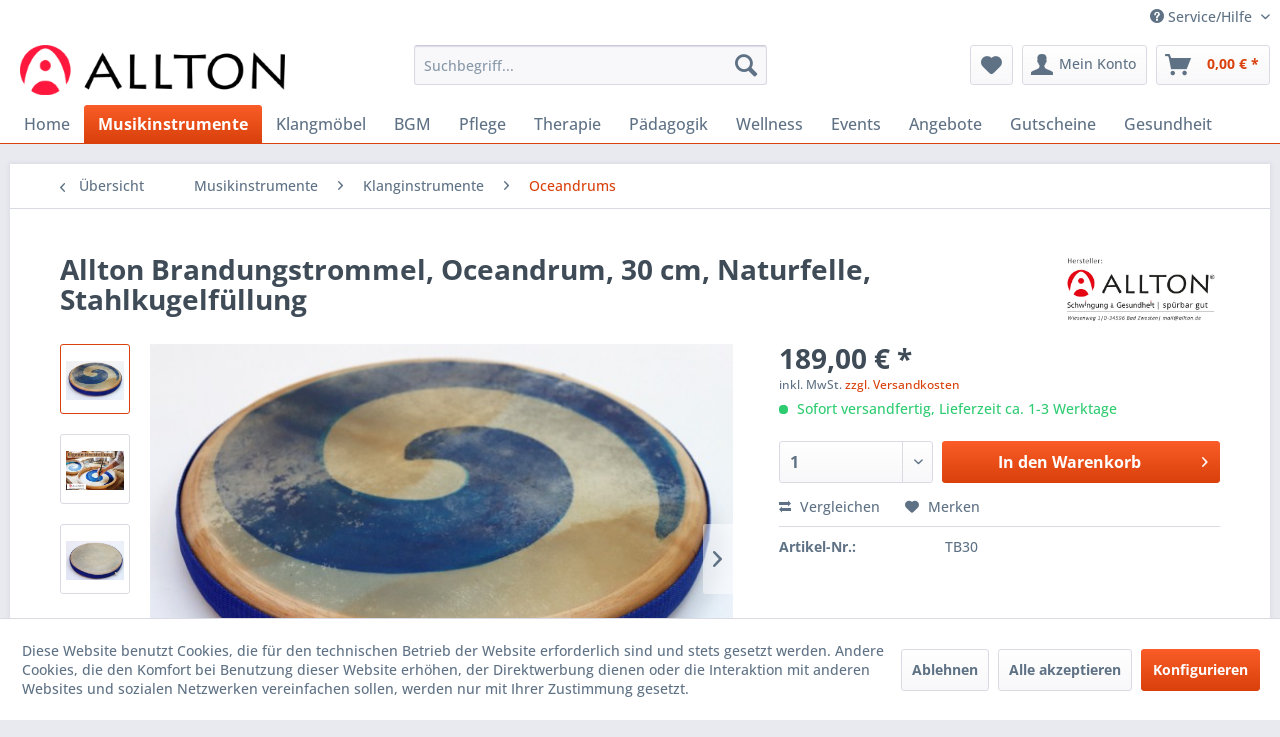

--- FILE ---
content_type: text/html; charset=UTF-8
request_url: https://shop.allton.de/musikinstrumente/klanginstrumente/oceandrums/603/allton-brandungstrommel-oceandrum-30-cm-naturfelle-stahlkugelfuellung
body_size: 16596
content:
<!DOCTYPE html> <html class="no-js" lang="de" itemscope="itemscope" itemtype="https://schema.org/WebPage"> <head> <meta charset="utf-8"> <meta name="author" content="" /> <meta name="robots" content="index,follow" /> <meta name="revisit-after" content="15 days" /> <meta name="keywords" content="Allton, Trommel, Brandungstrommel, Oceandrum, drum, Meeresrauschen, seadrum" /> <meta name="description" content="Die Brandungstrommel, auch Oceandrum genannt, ist eine mit Kügelchen gefüllte Trommel, die durch Bewegung und je nach Stärke ein sanftes oder kräftig…" /> <meta property="og:type" content="product" /> <meta property="og:site_name" content="Allton" /> <meta property="og:url" content="https://shop.allton.de/musikinstrumente/klanginstrumente/oceandrums/603/allton-brandungstrommel-oceandrum-30-cm-naturfelle-stahlkugelfuellung" /> <meta property="og:title" content="Allton Brandungstrommel, Oceandrum, 30 cm, Naturfelle, Stahlkugelfüllung" /> <meta property="og:description" content="Die kleine Brandungstrommel Durchmesser: 30 cm&amp;nbsp; Breite: 4 cm Material Ziegenfell auf Holzring (Vorder- und Rückseite) Füllung:…" /> <meta property="og:image" content="https://shop.allton.de/media/image/c5/00/f8/TB30_5196.jpg" /> <meta property="product:brand" content="Allton" /> <meta property="product:price" content="189,00" /> <meta property="product:product_link" content="https://shop.allton.de/musikinstrumente/klanginstrumente/oceandrums/603/allton-brandungstrommel-oceandrum-30-cm-naturfelle-stahlkugelfuellung" /> <meta name="twitter:card" content="product" /> <meta name="twitter:site" content="Allton" /> <meta name="twitter:title" content="Allton Brandungstrommel, Oceandrum, 30 cm, Naturfelle, Stahlkugelfüllung" /> <meta name="twitter:description" content="Die kleine Brandungstrommel Durchmesser: 30 cm&amp;nbsp; Breite: 4 cm Material Ziegenfell auf Holzring (Vorder- und Rückseite) Füllung:…" /> <meta name="twitter:image" content="https://shop.allton.de/media/image/c5/00/f8/TB30_5196.jpg" /> <meta itemprop="copyrightHolder" content="Allton" /> <meta itemprop="copyrightYear" content="2014" /> <meta itemprop="isFamilyFriendly" content="True" /> <meta itemprop="image" content="https://shop.allton.de/media/image/62/97/3d/logo_allton.png" /> <meta name="viewport" content="width=device-width, initial-scale=1.0"> <meta name="mobile-web-app-capable" content="yes"> <meta name="apple-mobile-web-app-title" content="Allton"> <meta name="apple-mobile-web-app-capable" content="yes"> <meta name="apple-mobile-web-app-status-bar-style" content="default"> <link rel="apple-touch-icon-precomposed" href="/themes/Frontend/Responsive/frontend/_public/src/img/apple-touch-icon-precomposed.png"> <link rel="shortcut icon" href="https://shop.allton.de/media/unknown/f5/6e/13/favicon_1.ico"> <meta name="msapplication-navbutton-color" content="#D9400B" /> <meta name="application-name" content="Allton" /> <meta name="msapplication-starturl" content="https://shop.allton.de/" /> <meta name="msapplication-window" content="width=1024;height=768" /> <meta name="msapplication-TileImage" content="/themes/Frontend/Responsive/frontend/_public/src/img/win-tile-image.png"> <meta name="msapplication-TileColor" content="#D9400B"> <meta name="theme-color" content="#D9400B" /> <link rel="canonical" href="https://shop.allton.de/musikinstrumente/klanginstrumente/oceandrums/603/allton-brandungstrommel-oceandrum-30-cm-naturfelle-stahlkugelfuellung" /> <title itemprop="name">Allton Brandungstrommel, Oceandrum, 30 cm, Naturfelle, Stahlkugelfüllung | Allton</title> <link href="/web/cache/1768374093_139b236363f0e0b77521e35656ffe654.css" media="all" rel="stylesheet" type="text/css" /> <style>.db-box-shadow>div { box-shadow: black 5px 5px 15px -4px; }</style> </head> <body class="is--ctl-detail is--act-index" > <div data-paypalUnifiedMetaDataContainer="true" data-paypalUnifiedRestoreOrderNumberUrl="https://shop.allton.de/widgets/PaypalUnifiedOrderNumber/restoreOrderNumber" class="is--hidden"> </div> <div class="page-wrap"> <noscript class="noscript-main"> <div class="alert is--warning"> <div class="alert--icon"> <i class="icon--element icon--warning"></i> </div> <div class="alert--content"> Um Allton in vollem Umfang nutzen zu k&ouml;nnen, empfehlen wir Ihnen Javascript in Ihrem Browser zu aktiveren. </div> </div> </noscript> <header class="header-main"> <div class="top-bar"> <div class="container block-group"> <nav class="top-bar--navigation block" role="menubar">   <div class="navigation--entry entry--compare is--hidden" role="menuitem" aria-haspopup="true" data-drop-down-menu="true">   </div> <div class="navigation--entry entry--service has--drop-down" role="menuitem" aria-haspopup="true" data-drop-down-menu="true"> <i class="icon--service"></i> Service/Hilfe <ul class="service--list is--rounded" role="menu"> <li class="service--entry" role="menuitem"> <a class="service--link" href="https://shop.allton.de/registerFC/index/sValidation/H" title="Händler-Login" > Händler-Login </a> </li> <li class="service--entry" role="menuitem"> <a class="service--link" href="https://shop.allton.de/ueber-uns" title="Über uns" > Über uns </a> </li> <li class="service--entry" role="menuitem"> <a class="service--link" href="https://shop.allton.de/hilfe/support" title="Hilfe / Support" > Hilfe / Support </a> </li> <li class="service--entry" role="menuitem"> <a class="service--link" href="https://shop.allton.de/versand-und-zahlungsbedingungen" title="Versand und Zahlungsbedingungen" > Versand und Zahlungsbedingungen </a> </li> <li class="service--entry" role="menuitem"> <a class="service--link" href="https://shop.allton.de/widerrufsrecht" title="Widerrufsrecht" > Widerrufsrecht </a> </li> <li class="service--entry" role="menuitem"> <a class="service--link" href="https://shop.allton.de/datenschutz" title="Datenschutz" > Datenschutz </a> </li> <li class="service--entry" role="menuitem"> <a class="service--link" href="https://shop.allton.de/agb" title="AGB" > AGB </a> </li> <li class="service--entry" role="menuitem"> <a class="service--link" href="https://shop.allton.de/impressum" title="Impressum" > Impressum </a> </li> </ul> </div> </nav> </div> </div> <div class="container header--navigation"> <div class="logo-main block-group" role="banner"> <div class="logo--shop block"> <a class="logo--link" href="https://shop.allton.de/" title="Allton - zur Startseite wechseln"> <picture> <source srcset="https://shop.allton.de/media/image/62/97/3d/logo_allton.png" media="(min-width: 78.75em)"> <source srcset="https://shop.allton.de/media/image/62/97/3d/logo_allton.png" media="(min-width: 64em)"> <source srcset="https://shop.allton.de/media/image/62/97/3d/logo_allton.png" media="(min-width: 48em)"> <img srcset="https://shop.allton.de/media/image/62/97/3d/logo_allton.png" alt="Allton - zur Startseite wechseln" /> </picture> </a> </div> </div> <nav class="shop--navigation block-group"> <ul class="navigation--list block-group" role="menubar"> <li class="navigation--entry entry--menu-left" role="menuitem"> <a class="entry--link entry--trigger btn is--icon-left" href="#offcanvas--left" data-offcanvas="true" data-offCanvasSelector=".sidebar-main" aria-label="Menü"> <i class="icon--menu"></i> Menü </a> </li> <li class="navigation--entry entry--search" role="menuitem" data-search="true" aria-haspopup="true" data-minLength="3"> <a class="btn entry--link entry--trigger" href="#show-hide--search" title="Suche anzeigen / schließen" aria-label="Suche anzeigen / schließen"> <i class="icon--search"></i> <span class="search--display">Suchen</span> </a> <form action="/search" method="get" class="main-search--form"> <input type="search" name="sSearch" aria-label="Suchbegriff..." class="main-search--field" autocomplete="off" autocapitalize="off" placeholder="Suchbegriff..." maxlength="30" /> <button type="submit" class="main-search--button" aria-label="Suchen"> <i class="icon--search"></i> <span class="main-search--text">Suchen</span> </button> <div class="form--ajax-loader">&nbsp;</div> </form> <div class="main-search--results"></div> </li>  <li class="navigation--entry entry--notepad" role="menuitem"> <a href="https://shop.allton.de/note" title="Merkzettel" aria-label="Merkzettel" class="btn"> <i class="icon--heart"></i> </a> </li> <li class="navigation--entry entry--account with-slt" role="menuitem" data-offcanvas="true" data-offCanvasSelector=".account--dropdown-navigation"> <a href="https://shop.allton.de/account" title="Mein Konto" aria-label="Mein Konto" class="btn is--icon-left entry--link account--link"> <i class="icon--account"></i> <span class="account--display"> Mein Konto </span> </a> <div class="account--dropdown-navigation"> <div class="navigation--smartphone"> <div class="entry--close-off-canvas"> <a href="#close-account-menu" class="account--close-off-canvas" title="Menü schließen" aria-label="Menü schließen"> Menü schließen <i class="icon--arrow-right"></i> </a> </div> </div> <div class="account--menu is--rounded is--personalized"> <span class="navigation--headline"> Mein Konto </span> <div class="account--menu-container"> <ul class="sidebar--navigation navigation--list is--level0 show--active-items"> <li class="navigation--entry"> <span class="navigation--signin"> <a href="https://shop.allton.de/account#hide-registration" class="blocked--link btn is--primary navigation--signin-btn" data-collapseTarget="#registration" data-action="close"> Anmelden </a> <span class="navigation--register"> oder <a href="https://shop.allton.de/account#show-registration" class="blocked--link" data-collapseTarget="#registration" data-action="open"> registrieren </a> </span> </span> </li> <li class="navigation--entry"> <a href="https://shop.allton.de/account" title="Übersicht" class="navigation--link"> Übersicht </a> </li> <li class="navigation--entry"> <a href="https://shop.allton.de/account/profile" title="Persönliche Daten" class="navigation--link" rel="nofollow"> Persönliche Daten </a> </li> <li class="navigation--entry"> <a href="https://shop.allton.de/address/index/sidebar/" title="Adressen" class="navigation--link" rel="nofollow"> Adressen </a> </li> <li class="navigation--entry"> <a href="https://shop.allton.de/account/payment" title="Zahlungsarten" class="navigation--link" rel="nofollow"> Zahlungsarten </a> </li> <li class="navigation--entry"> <a href="https://shop.allton.de/account/orders" title="Bestellungen" class="navigation--link" rel="nofollow"> Bestellungen </a> </li> <li class="navigation--entry"> <a href="https://shop.allton.de/account/downloads" title="Sofortdownloads" class="navigation--link" rel="nofollow"> Sofortdownloads </a> </li> <li class="navigation--entry"> <a href="https://shop.allton.de/note" title="Merkzettel" class="navigation--link" rel="nofollow"> Merkzettel </a> </li> </ul> </div> </div> </div> </li> <li class="navigation--entry entry--cart" role="menuitem"> <a class="btn is--icon-left cart--link" href="https://shop.allton.de/checkout/cart" title="Warenkorb" aria-label="Warenkorb"> <span class="cart--display"> Warenkorb </span> <span class="badge is--primary is--minimal cart--quantity is--hidden">0</span> <i class="icon--basket"></i> <span class="cart--amount"> 0,00&nbsp;&euro; * </span> </a> <div class="ajax-loader">&nbsp;</div> </li>  </ul> </nav> <div class="container--ajax-cart" data-collapse-cart="true" data-displayMode="offcanvas"></div> </div> </header> <nav class="navigation-main"> <div class="container" data-menu-scroller="true" data-listSelector=".navigation--list.container" data-viewPortSelector=".navigation--list-wrapper"> <div class="navigation--list-wrapper"> <ul class="navigation--list container" role="menubar" itemscope="itemscope" itemtype="https://schema.org/SiteNavigationElement"> <li class="navigation--entry is--home" role="menuitem"><a class="navigation--link is--first" href="https://shop.allton.de/" title="Home" aria-label="Home" itemprop="url"><span itemprop="name">Home</span></a></li><li class="navigation--entry is--active" role="menuitem"><a class="navigation--link is--active" href="https://shop.allton.de/musikinstrumente/" title="Musikinstrumente" aria-label="Musikinstrumente" itemprop="url"><span itemprop="name">Musikinstrumente</span></a></li><li class="navigation--entry" role="menuitem"><a class="navigation--link" href="https://shop.allton.de/klangmoebel/" title="Klangmöbel" aria-label="Klangmöbel" itemprop="url"><span itemprop="name">Klangmöbel</span></a></li><li class="navigation--entry" role="menuitem"><a class="navigation--link" href="https://shop.allton.de/bgm/" title="BGM" aria-label="BGM" itemprop="url"><span itemprop="name">BGM</span></a></li><li class="navigation--entry" role="menuitem"><a class="navigation--link" href="https://shop.allton.de/pflege/" title="Pflege" aria-label="Pflege" itemprop="url"><span itemprop="name">Pflege</span></a></li><li class="navigation--entry" role="menuitem"><a class="navigation--link" href="https://shop.allton.de/therapie/" title="Therapie" aria-label="Therapie" itemprop="url"><span itemprop="name">Therapie</span></a></li><li class="navigation--entry" role="menuitem"><a class="navigation--link" href="https://shop.allton.de/paedagogik/" title="Pädagogik" aria-label="Pädagogik" itemprop="url"><span itemprop="name">Pädagogik</span></a></li><li class="navigation--entry" role="menuitem"><a class="navigation--link" href="https://shop.allton.de/wellness/" title="Wellness " aria-label="Wellness " itemprop="url"><span itemprop="name">Wellness </span></a></li><li class="navigation--entry" role="menuitem"><a class="navigation--link" href="https://shop.allton.de/events/" title="Events" aria-label="Events" itemprop="url"><span itemprop="name">Events</span></a></li><li class="navigation--entry" role="menuitem"><a class="navigation--link" href="https://shop.allton.de/angebote/" title="Angebote" aria-label="Angebote" itemprop="url"><span itemprop="name">Angebote</span></a></li><li class="navigation--entry" role="menuitem"><a class="navigation--link" href="https://shop.allton.de/gutscheine/" title="Gutscheine" aria-label="Gutscheine" itemprop="url"><span itemprop="name">Gutscheine</span></a></li><li class="navigation--entry" role="menuitem"><a class="navigation--link" href="https://shop.allton.de/gesundheit/" title="Gesundheit" aria-label="Gesundheit" itemprop="url"><span itemprop="name">Gesundheit</span></a></li> </ul> </div> </div> </nav> <section class="content-main container block-group"> <nav class="content--breadcrumb block"> <a class="breadcrumb--button breadcrumb--link" href="https://shop.allton.de/musikinstrumente/klanginstrumente/oceandrums/" title="Übersicht"> <i class="icon--arrow-left"></i> <span class="breadcrumb--title">Übersicht</span> </a> <ul class="breadcrumb--list" role="menu" itemscope itemtype="https://schema.org/BreadcrumbList"> <li role="menuitem" class="breadcrumb--entry" itemprop="itemListElement" itemscope itemtype="https://schema.org/ListItem"> <a class="breadcrumb--link" href="https://shop.allton.de/musikinstrumente/" title="Musikinstrumente" itemprop="item"> <link itemprop="url" href="https://shop.allton.de/musikinstrumente/" /> <span class="breadcrumb--title" itemprop="name">Musikinstrumente</span> </a> <meta itemprop="position" content="0" /> </li> <li role="none" class="breadcrumb--separator"> <i class="icon--arrow-right"></i> </li> <li role="menuitem" class="breadcrumb--entry" itemprop="itemListElement" itemscope itemtype="https://schema.org/ListItem"> <a class="breadcrumb--link" href="https://shop.allton.de/musikinstrumente/klanginstrumente/" title="Klanginstrumente" itemprop="item"> <link itemprop="url" href="https://shop.allton.de/musikinstrumente/klanginstrumente/" /> <span class="breadcrumb--title" itemprop="name">Klanginstrumente</span> </a> <meta itemprop="position" content="1" /> </li> <li role="none" class="breadcrumb--separator"> <i class="icon--arrow-right"></i> </li> <li role="menuitem" class="breadcrumb--entry is--active" itemprop="itemListElement" itemscope itemtype="https://schema.org/ListItem"> <a class="breadcrumb--link" href="https://shop.allton.de/musikinstrumente/klanginstrumente/oceandrums/" title="Oceandrums" itemprop="item"> <link itemprop="url" href="https://shop.allton.de/musikinstrumente/klanginstrumente/oceandrums/" /> <span class="breadcrumb--title" itemprop="name">Oceandrums</span> </a> <meta itemprop="position" content="2" /> </li> </ul> </nav> <nav class="product--navigation"> <a href="#" class="navigation--link link--prev"> <div class="link--prev-button"> <span class="link--prev-inner">Zurück</span> </div> <div class="image--wrapper"> <div class="image--container"></div> </div> </a> <a href="#" class="navigation--link link--next"> <div class="link--next-button"> <span class="link--next-inner">Vor</span> </div> <div class="image--wrapper"> <div class="image--container"></div> </div> </a> </nav> <div class="content-main--inner"> <div id='cookie-consent' class='off-canvas is--left block-transition' data-cookie-consent-manager='true' data-cookieTimeout='60'> <div class='cookie-consent--header cookie-consent--close'> Cookie-Einstellungen <i class="icon--arrow-right"></i> </div> <div class='cookie-consent--description'> Diese Website benutzt Cookies, die für den technischen Betrieb der Website erforderlich sind und stets gesetzt werden. Andere Cookies, die den Komfort bei Benutzung dieser Website erhöhen, der Direktwerbung dienen oder die Interaktion mit anderen Websites und sozialen Netzwerken vereinfachen sollen, werden nur mit Ihrer Zustimmung gesetzt. </div> <div class='cookie-consent--configuration'> <div class='cookie-consent--configuration-header'> <div class='cookie-consent--configuration-header-text'>Konfiguration</div> </div> <div class='cookie-consent--configuration-main'> <div class='cookie-consent--group'> <input type="hidden" class="cookie-consent--group-name" value="technical" /> <label class="cookie-consent--group-state cookie-consent--state-input cookie-consent--required"> <input type="checkbox" name="technical-state" class="cookie-consent--group-state-input" disabled="disabled" checked="checked"/> <span class="cookie-consent--state-input-element"></span> </label> <div class='cookie-consent--group-title' data-collapse-panel='true' data-contentSiblingSelector=".cookie-consent--group-container"> <div class="cookie-consent--group-title-label cookie-consent--state-label"> Technisch erforderlich </div> <span class="cookie-consent--group-arrow is-icon--right"> <i class="icon--arrow-right"></i> </span> </div> <div class='cookie-consent--group-container'> <div class='cookie-consent--group-description'> Diese Cookies sind für die Grundfunktionen des Shops notwendig. </div> <div class='cookie-consent--cookies-container'> <div class='cookie-consent--cookie'> <input type="hidden" class="cookie-consent--cookie-name" value="cookieDeclined" /> <label class="cookie-consent--cookie-state cookie-consent--state-input cookie-consent--required"> <input type="checkbox" name="cookieDeclined-state" class="cookie-consent--cookie-state-input" disabled="disabled" checked="checked" /> <span class="cookie-consent--state-input-element"></span> </label> <div class='cookie--label cookie-consent--state-label'> "Alle Cookies ablehnen" Cookie </div> </div> <div class='cookie-consent--cookie'> <input type="hidden" class="cookie-consent--cookie-name" value="allowCookie" /> <label class="cookie-consent--cookie-state cookie-consent--state-input cookie-consent--required"> <input type="checkbox" name="allowCookie-state" class="cookie-consent--cookie-state-input" disabled="disabled" checked="checked" /> <span class="cookie-consent--state-input-element"></span> </label> <div class='cookie--label cookie-consent--state-label'> "Alle Cookies annehmen" Cookie </div> </div> <div class='cookie-consent--cookie'> <input type="hidden" class="cookie-consent--cookie-name" value="shop" /> <label class="cookie-consent--cookie-state cookie-consent--state-input cookie-consent--required"> <input type="checkbox" name="shop-state" class="cookie-consent--cookie-state-input" disabled="disabled" checked="checked" /> <span class="cookie-consent--state-input-element"></span> </label> <div class='cookie--label cookie-consent--state-label'> Ausgewählter Shop </div> </div> <div class='cookie-consent--cookie'> <input type="hidden" class="cookie-consent--cookie-name" value="csrf_token" /> <label class="cookie-consent--cookie-state cookie-consent--state-input cookie-consent--required"> <input type="checkbox" name="csrf_token-state" class="cookie-consent--cookie-state-input" disabled="disabled" checked="checked" /> <span class="cookie-consent--state-input-element"></span> </label> <div class='cookie--label cookie-consent--state-label'> CSRF-Token </div> </div> <div class='cookie-consent--cookie'> <input type="hidden" class="cookie-consent--cookie-name" value="cookiePreferences" /> <label class="cookie-consent--cookie-state cookie-consent--state-input cookie-consent--required"> <input type="checkbox" name="cookiePreferences-state" class="cookie-consent--cookie-state-input" disabled="disabled" checked="checked" /> <span class="cookie-consent--state-input-element"></span> </label> <div class='cookie--label cookie-consent--state-label'> Cookie-Einstellungen </div> </div> <div class='cookie-consent--cookie'> <input type="hidden" class="cookie-consent--cookie-name" value="x-cache-context-hash" /> <label class="cookie-consent--cookie-state cookie-consent--state-input cookie-consent--required"> <input type="checkbox" name="x-cache-context-hash-state" class="cookie-consent--cookie-state-input" disabled="disabled" checked="checked" /> <span class="cookie-consent--state-input-element"></span> </label> <div class='cookie--label cookie-consent--state-label'> Individuelle Preise </div> </div> <div class='cookie-consent--cookie'> <input type="hidden" class="cookie-consent--cookie-name" value="klicktipp" /> <label class="cookie-consent--cookie-state cookie-consent--state-input cookie-consent--required"> <input type="checkbox" name="klicktipp-state" class="cookie-consent--cookie-state-input" disabled="disabled" checked="checked" /> <span class="cookie-consent--state-input-element"></span> </label> <div class='cookie--label cookie-consent--state-label'> Klick-Tipp Automation </div> </div> <div class='cookie-consent--cookie'> <input type="hidden" class="cookie-consent--cookie-name" value="slt" /> <label class="cookie-consent--cookie-state cookie-consent--state-input cookie-consent--required"> <input type="checkbox" name="slt-state" class="cookie-consent--cookie-state-input" disabled="disabled" checked="checked" /> <span class="cookie-consent--state-input-element"></span> </label> <div class='cookie--label cookie-consent--state-label'> Kunden-Wiedererkennung </div> </div> <div class='cookie-consent--cookie'> <input type="hidden" class="cookie-consent--cookie-name" value="nocache" /> <label class="cookie-consent--cookie-state cookie-consent--state-input cookie-consent--required"> <input type="checkbox" name="nocache-state" class="cookie-consent--cookie-state-input" disabled="disabled" checked="checked" /> <span class="cookie-consent--state-input-element"></span> </label> <div class='cookie--label cookie-consent--state-label'> Kundenspezifisches Caching </div> </div> <div class='cookie-consent--cookie'> <input type="hidden" class="cookie-consent--cookie-name" value="paypal-cookies" /> <label class="cookie-consent--cookie-state cookie-consent--state-input cookie-consent--required"> <input type="checkbox" name="paypal-cookies-state" class="cookie-consent--cookie-state-input" disabled="disabled" checked="checked" /> <span class="cookie-consent--state-input-element"></span> </label> <div class='cookie--label cookie-consent--state-label'> PayPal-Zahlungen </div> </div> <div class='cookie-consent--cookie'> <input type="hidden" class="cookie-consent--cookie-name" value="session" /> <label class="cookie-consent--cookie-state cookie-consent--state-input cookie-consent--required"> <input type="checkbox" name="session-state" class="cookie-consent--cookie-state-input" disabled="disabled" checked="checked" /> <span class="cookie-consent--state-input-element"></span> </label> <div class='cookie--label cookie-consent--state-label'> Session </div> </div> <div class='cookie-consent--cookie'> <input type="hidden" class="cookie-consent--cookie-name" value="currency" /> <label class="cookie-consent--cookie-state cookie-consent--state-input cookie-consent--required"> <input type="checkbox" name="currency-state" class="cookie-consent--cookie-state-input" disabled="disabled" checked="checked" /> <span class="cookie-consent--state-input-element"></span> </label> <div class='cookie--label cookie-consent--state-label'> Währungswechsel </div> </div> </div> </div> </div> <div class='cookie-consent--group'> <input type="hidden" class="cookie-consent--group-name" value="comfort" /> <label class="cookie-consent--group-state cookie-consent--state-input"> <input type="checkbox" name="comfort-state" class="cookie-consent--group-state-input"/> <span class="cookie-consent--state-input-element"></span> </label> <div class='cookie-consent--group-title' data-collapse-panel='true' data-contentSiblingSelector=".cookie-consent--group-container"> <div class="cookie-consent--group-title-label cookie-consent--state-label"> Komfortfunktionen </div> <span class="cookie-consent--group-arrow is-icon--right"> <i class="icon--arrow-right"></i> </span> </div> <div class='cookie-consent--group-container'> <div class='cookie-consent--group-description'> Diese Cookies werden genutzt um das Einkaufserlebnis noch ansprechender zu gestalten, beispielsweise für die Wiedererkennung des Besuchers. </div> <div class='cookie-consent--cookies-container'> <div class='cookie-consent--cookie'> <input type="hidden" class="cookie-consent--cookie-name" value="sUniqueID" /> <label class="cookie-consent--cookie-state cookie-consent--state-input"> <input type="checkbox" name="sUniqueID-state" class="cookie-consent--cookie-state-input" /> <span class="cookie-consent--state-input-element"></span> </label> <div class='cookie--label cookie-consent--state-label'> Merkzettel </div> </div> </div> </div> </div> <div class='cookie-consent--group'> <input type="hidden" class="cookie-consent--group-name" value="statistics" /> <label class="cookie-consent--group-state cookie-consent--state-input"> <input type="checkbox" name="statistics-state" class="cookie-consent--group-state-input"/> <span class="cookie-consent--state-input-element"></span> </label> <div class='cookie-consent--group-title' data-collapse-panel='true' data-contentSiblingSelector=".cookie-consent--group-container"> <div class="cookie-consent--group-title-label cookie-consent--state-label"> Statistik & Tracking </div> <span class="cookie-consent--group-arrow is-icon--right"> <i class="icon--arrow-right"></i> </span> </div> <div class='cookie-consent--group-container'> <div class='cookie-consent--cookies-container'> <div class='cookie-consent--cookie'> <input type="hidden" class="cookie-consent--cookie-name" value="x-ua-device" /> <label class="cookie-consent--cookie-state cookie-consent--state-input"> <input type="checkbox" name="x-ua-device-state" class="cookie-consent--cookie-state-input" /> <span class="cookie-consent--state-input-element"></span> </label> <div class='cookie--label cookie-consent--state-label'> Endgeräteerkennung </div> </div> <div class='cookie-consent--cookie'> <input type="hidden" class="cookie-consent--cookie-name" value="partner" /> <label class="cookie-consent--cookie-state cookie-consent--state-input"> <input type="checkbox" name="partner-state" class="cookie-consent--cookie-state-input" /> <span class="cookie-consent--state-input-element"></span> </label> <div class='cookie--label cookie-consent--state-label'> Partnerprogramm </div> </div> </div> </div> </div> </div> </div> <div class="cookie-consent--save"> <input class="cookie-consent--save-button btn is--primary" type="button" value="Einstellungen speichern" /> </div> </div> <aside class="sidebar-main off-canvas"> <div class="navigation--smartphone"> <ul class="navigation--list "> <li class="navigation--entry entry--close-off-canvas"> <a href="#close-categories-menu" title="Menü schließen" class="navigation--link"> Menü schließen <i class="icon--arrow-right"></i> </a> </li> </ul> <div class="mobile--switches">   </div> </div> <div class="sidebar--categories-wrapper" data-subcategory-nav="true" data-mainCategoryId="3" data-categoryId="92" data-fetchUrl="/widgets/listing/getCategory/categoryId/92"> <div class="categories--headline navigation--headline"> Kategorien </div> <div class="sidebar--categories-navigation"> <ul class="sidebar--navigation categories--navigation navigation--list is--drop-down is--level0 is--rounded" role="menu"> <li class="navigation--entry is--active has--sub-categories has--sub-children" role="menuitem"> <a class="navigation--link is--active has--sub-categories link--go-forward" href="https://shop.allton.de/musikinstrumente/" data-categoryId="12" data-fetchUrl="/widgets/listing/getCategory/categoryId/12" title="Musikinstrumente" > Musikinstrumente <span class="is--icon-right"> <i class="icon--arrow-right"></i> </span> </a> <ul class="sidebar--navigation categories--navigation navigation--list is--level1 is--rounded" role="menu"> <li class="navigation--entry is--active has--sub-categories has--sub-children" role="menuitem"> <a class="navigation--link is--active has--sub-categories link--go-forward" href="https://shop.allton.de/musikinstrumente/klanginstrumente/" data-categoryId="51" data-fetchUrl="/widgets/listing/getCategory/categoryId/51" title="Klanginstrumente" > Klanginstrumente <span class="is--icon-right"> <i class="icon--arrow-right"></i> </span> </a> <ul class="sidebar--navigation categories--navigation navigation--list is--level2 navigation--level-high is--rounded" role="menu"> <li class="navigation--entry has--sub-children" role="menuitem"> <a class="navigation--link link--go-forward" href="https://shop.allton.de/musikinstrumente/klanginstrumente/nach-frequenz/" data-categoryId="210" data-fetchUrl="/widgets/listing/getCategory/categoryId/210" title="Nach Frequenz" > Nach Frequenz <span class="is--icon-right"> <i class="icon--arrow-right"></i> </span> </a> </li> <li class="navigation--entry has--sub-children" role="menuitem"> <a class="navigation--link link--go-forward" href="https://shop.allton.de/musikinstrumente/klanginstrumente/klangschalen/" data-categoryId="91" data-fetchUrl="/widgets/listing/getCategory/categoryId/91" title="Klangschalen" > Klangschalen <span class="is--icon-right"> <i class="icon--arrow-right"></i> </span> </a> </li> <li class="navigation--entry has--sub-children" role="menuitem"> <a class="navigation--link link--go-forward" href="https://shop.allton.de/musikinstrumente/klanginstrumente/monochorde/" data-categoryId="96" data-fetchUrl="/widgets/listing/getCategory/categoryId/96" title="Monochorde" > Monochorde <span class="is--icon-right"> <i class="icon--arrow-right"></i> </span> </a> </li> <li class="navigation--entry" role="menuitem"> <a class="navigation--link" href="https://shop.allton.de/musikinstrumente/klanginstrumente/klangspiele/" data-categoryId="88" data-fetchUrl="/widgets/listing/getCategory/categoryId/88" title="Klangspiele" > Klangspiele </a> </li> <li class="navigation--entry" role="menuitem"> <a class="navigation--link" href="https://shop.allton.de/musikinstrumente/klanginstrumente/stimmgabeln/" data-categoryId="98" data-fetchUrl="/widgets/listing/getCategory/categoryId/98" title="Stimmgabeln" > Stimmgabeln </a> </li> <li class="navigation--entry" role="menuitem"> <a class="navigation--link" href="https://shop.allton.de/musikinstrumente/klanginstrumente/klangroehren/" data-categoryId="95" data-fetchUrl="/widgets/listing/getCategory/categoryId/95" title="Klangröhren" > Klangröhren </a> </li> <li class="navigation--entry is--active" role="menuitem"> <a class="navigation--link is--active" href="https://shop.allton.de/musikinstrumente/klanginstrumente/oceandrums/" data-categoryId="92" data-fetchUrl="/widgets/listing/getCategory/categoryId/92" title="Oceandrums" > Oceandrums </a> </li> <li class="navigation--entry" role="menuitem"> <a class="navigation--link" href="https://shop.allton.de/musikinstrumente/klanginstrumente/shrutiboxen/" data-categoryId="94" data-fetchUrl="/widgets/listing/getCategory/categoryId/94" title="Shrutiboxen" > Shrutiboxen </a> </li> <li class="navigation--entry" role="menuitem"> <a class="navigation--link" href="https://shop.allton.de/musikinstrumente/klanginstrumente/gongs/" data-categoryId="90" data-fetchUrl="/widgets/listing/getCategory/categoryId/90" title="Gongs" > Gongs </a> </li> <li class="navigation--entry" role="menuitem"> <a class="navigation--link" href="https://shop.allton.de/musikinstrumente/klanginstrumente/regenklang-saeulen/" data-categoryId="99" data-fetchUrl="/widgets/listing/getCategory/categoryId/99" title="Regenklang-Säulen" > Regenklang-Säulen </a> </li> <li class="navigation--entry" role="menuitem"> <a class="navigation--link" href="https://shop.allton.de/musikinstrumente/klanginstrumente/zubehoer-klanginstrumente/" data-categoryId="169" data-fetchUrl="/widgets/listing/getCategory/categoryId/169" title="Zubehör Klanginstrumente" > Zubehör Klanginstrumente </a> </li> </ul> </li> <li class="navigation--entry has--sub-children" role="menuitem"> <a class="navigation--link link--go-forward" href="https://shop.allton.de/musikinstrumente/melodieinstrumente/" data-categoryId="50" data-fetchUrl="/widgets/listing/getCategory/categoryId/50" title="Melodieinstrumente" > Melodieinstrumente <span class="is--icon-right"> <i class="icon--arrow-right"></i> </span> </a> </li> <li class="navigation--entry has--sub-children" role="menuitem"> <a class="navigation--link link--go-forward" href="https://shop.allton.de/musikinstrumente/rhythmus/" data-categoryId="49" data-fetchUrl="/widgets/listing/getCategory/categoryId/49" title="Rhythmus" > Rhythmus <span class="is--icon-right"> <i class="icon--arrow-right"></i> </span> </a> </li> <li class="navigation--entry has--sub-children" role="menuitem"> <a class="navigation--link link--go-forward" href="https://shop.allton.de/musikinstrumente/outdoor-aussenklang/" data-categoryId="149" data-fetchUrl="/widgets/listing/getCategory/categoryId/149" title="Outdoor - Außenklang " > Outdoor - Außenklang <span class="is--icon-right"> <i class="icon--arrow-right"></i> </span> </a> </li> </ul> </li> <li class="navigation--entry has--sub-children" role="menuitem"> <a class="navigation--link link--go-forward" href="https://shop.allton.de/klangmoebel/" data-categoryId="52" data-fetchUrl="/widgets/listing/getCategory/categoryId/52" title="Klangmöbel" > Klangmöbel <span class="is--icon-right"> <i class="icon--arrow-right"></i> </span> </a> </li> <li class="navigation--entry has--sub-children" role="menuitem"> <a class="navigation--link link--go-forward" href="https://shop.allton.de/bgm/" data-categoryId="6" data-fetchUrl="/widgets/listing/getCategory/categoryId/6" title="BGM" > BGM <span class="is--icon-right"> <i class="icon--arrow-right"></i> </span> </a> </li> <li class="navigation--entry has--sub-children" role="menuitem"> <a class="navigation--link link--go-forward" href="https://shop.allton.de/pflege/" data-categoryId="7" data-fetchUrl="/widgets/listing/getCategory/categoryId/7" title="Pflege" > Pflege <span class="is--icon-right"> <i class="icon--arrow-right"></i> </span> </a> </li> <li class="navigation--entry has--sub-children" role="menuitem"> <a class="navigation--link link--go-forward" href="https://shop.allton.de/therapie/" data-categoryId="4" data-fetchUrl="/widgets/listing/getCategory/categoryId/4" title="Therapie" > Therapie <span class="is--icon-right"> <i class="icon--arrow-right"></i> </span> </a> </li> <li class="navigation--entry has--sub-children" role="menuitem"> <a class="navigation--link link--go-forward" href="https://shop.allton.de/paedagogik/" data-categoryId="8" data-fetchUrl="/widgets/listing/getCategory/categoryId/8" title="Pädagogik" > Pädagogik <span class="is--icon-right"> <i class="icon--arrow-right"></i> </span> </a> </li> <li class="navigation--entry has--sub-children" role="menuitem"> <a class="navigation--link link--go-forward" href="https://shop.allton.de/wellness/" data-categoryId="9" data-fetchUrl="/widgets/listing/getCategory/categoryId/9" title="Wellness " > Wellness <span class="is--icon-right"> <i class="icon--arrow-right"></i> </span> </a> </li> <li class="navigation--entry has--sub-children" role="menuitem"> <a class="navigation--link link--go-forward" href="https://shop.allton.de/events/" data-categoryId="156" data-fetchUrl="/widgets/listing/getCategory/categoryId/156" title="Events" > Events <span class="is--icon-right"> <i class="icon--arrow-right"></i> </span> </a> </li> <li class="navigation--entry" role="menuitem"> <a class="navigation--link" href="https://shop.allton.de/angebote/" data-categoryId="10" data-fetchUrl="/widgets/listing/getCategory/categoryId/10" title="Angebote" > Angebote </a> </li> <li class="navigation--entry" role="menuitem"> <a class="navigation--link" href="https://shop.allton.de/gutscheine/" data-categoryId="147" data-fetchUrl="/widgets/listing/getCategory/categoryId/147" title="Gutscheine" > Gutscheine </a> </li> <li class="navigation--entry has--sub-children" role="menuitem"> <a class="navigation--link link--go-forward" href="https://shop.allton.de/gesundheit/" data-categoryId="170" data-fetchUrl="/widgets/listing/getCategory/categoryId/170" title="Gesundheit" > Gesundheit <span class="is--icon-right"> <i class="icon--arrow-right"></i> </span> </a> </li> </ul> </div> <div class="shop-sites--container is--rounded"> <div class="shop-sites--headline navigation--headline"> Informationen </div> <ul class="shop-sites--navigation sidebar--navigation navigation--list is--drop-down is--level0" role="menu"> <li class="navigation--entry" role="menuitem"> <a class="navigation--link" href="https://shop.allton.de/registerFC/index/sValidation/H" title="Händler-Login" data-categoryId="21" data-fetchUrl="/widgets/listing/getCustomPage/pageId/21" > Händler-Login </a> </li> <li class="navigation--entry" role="menuitem"> <a class="navigation--link" href="https://shop.allton.de/ueber-uns" title="Über uns" data-categoryId="9" data-fetchUrl="/widgets/listing/getCustomPage/pageId/9" > Über uns </a> </li> <li class="navigation--entry" role="menuitem"> <a class="navigation--link" href="https://shop.allton.de/hilfe/support" title="Hilfe / Support" data-categoryId="2" data-fetchUrl="/widgets/listing/getCustomPage/pageId/2" > Hilfe / Support </a> </li> <li class="navigation--entry" role="menuitem"> <a class="navigation--link" href="https://shop.allton.de/versand-und-zahlungsbedingungen" title="Versand und Zahlungsbedingungen" data-categoryId="6" data-fetchUrl="/widgets/listing/getCustomPage/pageId/6" > Versand und Zahlungsbedingungen </a> </li> <li class="navigation--entry" role="menuitem"> <a class="navigation--link" href="https://shop.allton.de/widerrufsrecht" title="Widerrufsrecht" data-categoryId="8" data-fetchUrl="/widgets/listing/getCustomPage/pageId/8" > Widerrufsrecht </a> </li> <li class="navigation--entry" role="menuitem"> <a class="navigation--link" href="https://shop.allton.de/datenschutz" title="Datenschutz" data-categoryId="7" data-fetchUrl="/widgets/listing/getCustomPage/pageId/7" > Datenschutz </a> </li> <li class="navigation--entry" role="menuitem"> <a class="navigation--link" href="https://shop.allton.de/agb" title="AGB" data-categoryId="4" data-fetchUrl="/widgets/listing/getCustomPage/pageId/4" > AGB </a> </li> <li class="navigation--entry" role="menuitem"> <a class="navigation--link" href="https://shop.allton.de/impressum" title="Impressum" data-categoryId="3" data-fetchUrl="/widgets/listing/getCustomPage/pageId/3" > Impressum </a> </li> </ul> </div> <div class="panel is--rounded paypal--sidebar"> <div class="panel--body is--wide paypal--sidebar-inner"> <div data-paypalUnifiedInstallmentsBanner="true" data-ratio="1x1" data-currency="EUR" data-buyerCountry="DE" > </div> </div> </div> </div> </aside> <div class="content--wrapper"> <div class="content product--details" itemscope itemtype="https://schema.org/Product" data-product-navigation="/widgets/listing/productNavigation" data-category-id="92" data-main-ordernumber="TB30" data-ajax-wishlist="true" data-compare-ajax="true" data-ajax-variants-container="true"> <header class="product--header"> <div class="product--info"> <h1 class="product--title" itemprop="name"> Allton Brandungstrommel, Oceandrum, 30 cm, Naturfelle, Stahlkugelfüllung </h1> <meta itemprop="image" content="https://shop.allton.de/media/image/1b/b0/94/TB50_5127KMrBEkCk12hmn.jpg"/> <meta itemprop="image" content="https://shop.allton.de/media/image/3e/4a/b2/TB30_5202.jpg"/> <div class="product--supplier"> <a href="https://shop.allton.de/allton/" title="Weitere Artikel von Allton" class="product--supplier-link"> <img src="https://shop.allton.de/media/image/d5/5e/51/Logo-ALLTON-SuG5HaRRS2s7d38lI.jpg" alt="Allton"> </a> </div> </div> </header> <div class="product--detail-upper block-group"> <div class="product--image-container image-slider product--image-zoom" data-image-slider="true" data-image-gallery="true" data-maxZoom="0" data-thumbnails=".image--thumbnails" > <div class="image--thumbnails image-slider--thumbnails"> <div class="image-slider--thumbnails-slide"> <a href="https://shop.allton.de/media/image/c5/00/f8/TB30_5196.jpg" title="Vorschau: Allton Brandungstrommel, Oceandrum, 30 cm, Naturfelle, Stahlkugelfüllung" class="thumbnail--link is--active"> <img srcset="https://shop.allton.de/media/image/82/34/93/TB30_5196_200x200.jpg, https://shop.allton.de/media/image/5f/9d/02/TB30_5196_200x200@2x.jpg 2x" alt="Vorschau: Allton Brandungstrommel, Oceandrum, 30 cm, Naturfelle, Stahlkugelfüllung" title="Vorschau: Allton Brandungstrommel, Oceandrum, 30 cm, Naturfelle, Stahlkugelfüllung" class="thumbnail--image" /> </a> <a href="https://shop.allton.de/media/image/1b/b0/94/TB50_5127KMrBEkCk12hmn.jpg" title="Vorschau: Allton Brandungstrommel, Oceandrum, 30 cm, Naturfelle, Stahlkugelfüllung" class="thumbnail--link"> <img srcset="https://shop.allton.de/media/image/88/62/ec/TB50_5127KMrBEkCk12hmn_200x200.jpg, https://shop.allton.de/media/image/4a/15/81/TB50_5127KMrBEkCk12hmn_200x200@2x.jpg 2x" alt="Vorschau: Allton Brandungstrommel, Oceandrum, 30 cm, Naturfelle, Stahlkugelfüllung" title="Vorschau: Allton Brandungstrommel, Oceandrum, 30 cm, Naturfelle, Stahlkugelfüllung" class="thumbnail--image" /> </a> <a href="https://shop.allton.de/media/image/3e/4a/b2/TB30_5202.jpg" title="Vorschau: Allton Brandungstrommel, Oceandrum, 30 cm, Naturfelle, Stahlkugelfüllung" class="thumbnail--link"> <img srcset="https://shop.allton.de/media/image/ab/09/72/TB30_5202_200x200.jpg, https://shop.allton.de/media/image/0f/b3/06/TB30_5202_200x200@2x.jpg 2x" alt="Vorschau: Allton Brandungstrommel, Oceandrum, 30 cm, Naturfelle, Stahlkugelfüllung" title="Vorschau: Allton Brandungstrommel, Oceandrum, 30 cm, Naturfelle, Stahlkugelfüllung" class="thumbnail--image" /> </a> </div> </div> <div class="image-slider--container"> <div class="image-slider--slide"> <div class="image--box image-slider--item"> <span class="image--element" data-img-large="https://shop.allton.de/media/image/6a/97/14/TB30_5196_1280x1280.jpg" data-img-small="https://shop.allton.de/media/image/82/34/93/TB30_5196_200x200.jpg" data-img-original="https://shop.allton.de/media/image/c5/00/f8/TB30_5196.jpg" data-alt="Allton Brandungstrommel, Oceandrum, 30 cm, Naturfelle, Stahlkugelfüllung"> <span class="image--media"> <img srcset="https://shop.allton.de/media/image/80/d5/04/TB30_5196_600x600.jpg, https://shop.allton.de/media/image/6f/e6/47/TB30_5196_600x600@2x.jpg 2x" src="https://shop.allton.de/media/image/80/d5/04/TB30_5196_600x600.jpg" alt="Allton Brandungstrommel, Oceandrum, 30 cm, Naturfelle, Stahlkugelfüllung" itemprop="image" /> </span> </span> </div> <div class="image--box image-slider--item"> <span class="image--element" data-img-large="https://shop.allton.de/media/image/80/c3/6c/TB50_5127KMrBEkCk12hmn_1280x1280.jpg" data-img-small="https://shop.allton.de/media/image/88/62/ec/TB50_5127KMrBEkCk12hmn_200x200.jpg" data-img-original="https://shop.allton.de/media/image/1b/b0/94/TB50_5127KMrBEkCk12hmn.jpg" data-alt="Allton Brandungstrommel, Oceandrum, 30 cm, Naturfelle, Stahlkugelfüllung"> <span class="image--media"> <img srcset="https://shop.allton.de/media/image/7f/7f/25/TB50_5127KMrBEkCk12hmn_600x600.jpg, https://shop.allton.de/media/image/33/e6/bc/TB50_5127KMrBEkCk12hmn_600x600@2x.jpg 2x" alt="Allton Brandungstrommel, Oceandrum, 30 cm, Naturfelle, Stahlkugelfüllung" itemprop="image" /> </span> </span> </div> <div class="image--box image-slider--item"> <span class="image--element" data-img-large="https://shop.allton.de/media/image/e8/12/1e/TB30_5202_1280x1280.jpg" data-img-small="https://shop.allton.de/media/image/ab/09/72/TB30_5202_200x200.jpg" data-img-original="https://shop.allton.de/media/image/3e/4a/b2/TB30_5202.jpg" data-alt="Allton Brandungstrommel, Oceandrum, 30 cm, Naturfelle, Stahlkugelfüllung"> <span class="image--media"> <img srcset="https://shop.allton.de/media/image/33/16/ab/TB30_5202_600x600.jpg, https://shop.allton.de/media/image/e6/e1/16/TB30_5202_600x600@2x.jpg 2x" alt="Allton Brandungstrommel, Oceandrum, 30 cm, Naturfelle, Stahlkugelfüllung" itemprop="image" /> </span> </span> </div> </div> </div> <div class="image--dots image-slider--dots panel--dot-nav"> <a href="#" class="dot--link">&nbsp;</a> <a href="#" class="dot--link">&nbsp;</a> <a href="#" class="dot--link">&nbsp;</a> </div> </div> <div class="product--buybox block"> <div class="is--hidden" itemprop="brand" itemtype="https://schema.org/Brand" itemscope> <meta itemprop="name" content="Allton" /> </div> <div itemprop="offers" itemscope itemtype="https://schema.org/Offer" class="buybox--inner"> <meta itemprop="priceCurrency" content="EUR"/> <span itemprop="priceSpecification" itemscope itemtype="https://schema.org/PriceSpecification"> <meta itemprop="valueAddedTaxIncluded" content="true"/> </span> <meta itemprop="url" content="https://shop.allton.de/musikinstrumente/klanginstrumente/oceandrums/603/allton-brandungstrommel-oceandrum-30-cm-naturfelle-stahlkugelfuellung"/> <div class="product--price price--default"> <span class="price--content content--default"> <meta itemprop="price" content="189.00"> 189,00&nbsp;&euro; * </span> </div> <p class="product--tax" data-content="" data-modalbox="true" data-targetSelector="a" data-mode="ajax"> inkl. MwSt. <a title="Versandkosten" href="https://shop.allton.de/versand-und-zahlungsbedingungen" style="text-decoration:underline">zzgl. Versandkosten</a> </p> <div class="product--delivery"> <link itemprop="availability" href="https://schema.org/InStock" /> <p class="delivery--information"> <span class="delivery--text delivery--text-available"> <i class="delivery--status-icon delivery--status-available"></i> Sofort versandfertig, Lieferzeit ca. 1-3 Werktage </span> </p> </div> <div class="product--configurator"> </div> <form name="sAddToBasket" method="post" action="https://shop.allton.de/checkout/addArticle" class="buybox--form" data-add-article="true" data-eventName="submit" data-showModal="false" data-addArticleUrl="https://shop.allton.de/checkout/ajaxAddArticleCart"> <input type="hidden" name="sActionIdentifier" value=""/> <input type="hidden" name="sAddAccessories" id="sAddAccessories" value=""/> <input type="hidden" name="sAdd" value="TB30"/> <div data-paypalUnifiedInstallmentsBanner="true" data-amount="189" data-currency="EUR" data-buyerCountry="DE" class="paypal-unified-installments-banner--product-detail"> </div> <div class="buybox--button-container block-group"> <div class="buybox--quantity block"> <div class="select-field"> <select id="sQuantity" name="sQuantity" class="quantity--select"> <option value="1">1</option> <option value="2">2</option> <option value="3">3</option> <option value="4">4</option> <option value="5">5</option> <option value="6">6</option> <option value="7">7</option> <option value="8">8</option> <option value="9">9</option> <option value="10">10</option> <option value="11">11</option> <option value="12">12</option> <option value="13">13</option> <option value="14">14</option> <option value="15">15</option> <option value="16">16</option> <option value="17">17</option> <option value="18">18</option> <option value="19">19</option> <option value="20">20</option> <option value="21">21</option> <option value="22">22</option> <option value="23">23</option> <option value="24">24</option> <option value="25">25</option> <option value="26">26</option> <option value="27">27</option> <option value="28">28</option> <option value="29">29</option> <option value="30">30</option> <option value="31">31</option> <option value="32">32</option> <option value="33">33</option> <option value="34">34</option> <option value="35">35</option> <option value="36">36</option> <option value="37">37</option> <option value="38">38</option> <option value="39">39</option> <option value="40">40</option> <option value="41">41</option> <option value="42">42</option> <option value="43">43</option> <option value="44">44</option> <option value="45">45</option> <option value="46">46</option> <option value="47">47</option> <option value="48">48</option> <option value="49">49</option> <option value="50">50</option> <option value="51">51</option> <option value="52">52</option> <option value="53">53</option> <option value="54">54</option> <option value="55">55</option> <option value="56">56</option> <option value="57">57</option> <option value="58">58</option> <option value="59">59</option> <option value="60">60</option> <option value="61">61</option> <option value="62">62</option> <option value="63">63</option> <option value="64">64</option> <option value="65">65</option> <option value="66">66</option> <option value="67">67</option> <option value="68">68</option> <option value="69">69</option> <option value="70">70</option> <option value="71">71</option> <option value="72">72</option> <option value="73">73</option> <option value="74">74</option> <option value="75">75</option> <option value="76">76</option> <option value="77">77</option> <option value="78">78</option> <option value="79">79</option> <option value="80">80</option> <option value="81">81</option> <option value="82">82</option> <option value="83">83</option> <option value="84">84</option> <option value="85">85</option> <option value="86">86</option> <option value="87">87</option> <option value="88">88</option> <option value="89">89</option> <option value="90">90</option> <option value="91">91</option> <option value="92">92</option> <option value="93">93</option> <option value="94">94</option> <option value="95">95</option> <option value="96">96</option> <option value="97">97</option> <option value="98">98</option> <option value="99">99</option> <option value="100">100</option> </select> </div> </div> <button class="buybox--button block btn is--primary is--icon-right is--center is--large" name="In den Warenkorb"> <span class="buy-btn--cart-add">In den</span> <span class="buy-btn--cart-text">Warenkorb</span> <i class="icon--arrow-right"></i> </button> </div> </form> <nav class="product--actions"> <form action="https://shop.allton.de/compare/add_article/articleID/603" method="post" class="action--form"> <button type="submit" data-product-compare-add="true" title="Vergleichen" class="action--link action--compare"> <i class="icon--compare"></i> Vergleichen </button> </form> <form action="https://shop.allton.de/note/add/ordernumber/TB30" method="post" class="action--form"> <button type="submit" class="action--link link--notepad" title="Auf den Merkzettel" data-ajaxUrl="https://shop.allton.de/note/ajaxAdd/ordernumber/TB30" data-text="Gemerkt"> <i class="icon--heart"></i> <span class="action--text">Merken</span> </button> </form> </nav> </div> <ul class="product--base-info list--unstyled"> <li class="base-info--entry entry--sku"> <strong class="entry--label"> Artikel-Nr.: </strong> <meta itemprop="productID" content="603"/> <span class="entry--content" itemprop="sku"> TB30 </span> </li> </ul> </div> </div> <div class="tab-menu--product"> <div class="tab--navigation"> <a href="#" class="tab--link" title="Beschreibung" data-tabName="description">Beschreibung</a> </div> <div class="tab--container-list"> <div class="tab--container"> <div class="tab--header"> <a href="#" class="tab--title" title="Beschreibung">Beschreibung</a> </div> <div class="tab--preview"> Die kleine Brandungstrommel Durchmesser: 30 cm&nbsp; Breite: 4 cm Material Ziegenfell...<a href="#" class="tab--link" title=" mehr"> mehr</a> </div> <div class="tab--content"> <div class="buttons--off-canvas"> <a href="#" title="Menü schließen" class="close--off-canvas"> <i class="icon--arrow-left"></i> Menü schließen </a> </div> <div class="content--description"> <div class="content--title"> Produktinformationen "Allton Brandungstrommel, Oceandrum, 30 cm, Naturfelle, Stahlkugelfüllung" </div> <div class="product--description" itemprop="description"> <p><strong>Die kleine Brandungstrommel</strong><br> Durchmesser: 30 cm&nbsp;<br> Breite: 4 cm<br> <strong>Material</strong><br> Ziegenfell auf Holzring (Vorder- und Rückseite) <br> Füllung: Stahlkügelchen</p> <p>Der Klang der Meeresbrandung weckt Erinnerungen an entspannde Urlaubstage. Mit der Brandungstrommel (auch Oceandrum oder Seadrum genannt) lassen sich die Klänge des Urlaubs täuschend echt imitieren. <br>Sie besteht aus einer doppelseitig bespannten Trommel, die mit vielen kleinen Kügelchen gefüllt ist. Rollen diese durch Neigen der waagerecht gehaltenen Brandungstrommel über das Fell, lassen sie je nach Stärke der Bewegung, ein sanftes oder kräftiges Meeresrauschen erklingen. <br> Die blaue Spirale wird in Handarbeit von innen auf das Ziegenfell gemalt. Damit ist jede Trommel ein Unikat. Alle Allton Brandungstrommeln sind mit einem ergonomisch-gerundeten schmaler Holzring gefertigt und gefüllt. <br> Die Kügelchen sind, durch einen Stöpsel im Rahmen auch auswechselbar. Wer leisere Töne bevorzugt, kann auch ein leiser klingendes Naturmaterial als Füllung bekommen.</p> </div> <div class="content--title"> Weiterführende Links zu "Allton Brandungstrommel, Oceandrum, 30 cm, Naturfelle, Stahlkugelfüllung" </div> <ul class="content--list list--unstyled"> <li class="list--entry"> <a href="https://shop.allton.de/anfrage-formular?sInquiry=detail&sOrdernumber=TB30" rel="nofollow" class="content--link link--contact" title="Fragen zum Artikel?"> <i class="icon--arrow-right"></i> Fragen zum Artikel? </a> </li> <li class="list--entry"> <a href="https://shop.allton.de/allton/" target="_parent" class="content--link link--supplier" title="Weitere Artikel von Allton"> <i class="icon--arrow-right"></i> Weitere Artikel von Allton </a> </li> </ul> </div> </div> </div> </div> </div> <div class="tab-menu--cross-selling"> <div class="tab--navigation"> <a href="#content--also-bought" title="Kunden kauften auch" class="tab--link">Kunden kauften auch</a> <a href="#content--customer-viewed" title="Kunden haben sich ebenfalls angesehen" class="tab--link">Kunden haben sich ebenfalls angesehen</a> </div> <div class="tab--container-list"> <div class="tab--container" data-tab-id="alsobought"> <div class="tab--header"> <a href="#" class="tab--title" title="Kunden kauften auch">Kunden kauften auch</a> </div> <div class="tab--content content--also-bought"> </div> </div> <div class="tab--container" data-tab-id="alsoviewed"> <div class="tab--header"> <a href="#" class="tab--title" title="Kunden haben sich ebenfalls angesehen">Kunden haben sich ebenfalls angesehen</a> </div> <div class="tab--content content--also-viewed"> <div class="viewed--content"> <div class="product-slider " data-initOnEvent="onShowContent-alsoviewed" data-product-slider="true"> <div class="product-slider--container"> <div class="product-slider--item"> <div class="product--box box--slider" data-page-index="" data-ordernumber="TB50" data-category-id="92"> <div class="box--content is--rounded"> <div class="product--badges"> </div> <div class="product--info"> <a href="https://shop.allton.de/musikinstrumente/klanginstrumente/oceandrums/18/allton-brandungstrommel-oceandrum-50-cm-naturfelle-stahlkugelfuellung" title="Allton Brandungstrommel, Oceandrum, 50 cm, Naturfelle, Stahlkugelfüllung" class="product--image" > <span class="image--element"> <span class="image--media"> <img srcset="https://shop.allton.de/media/image/eb/7c/a6/TB50_5163_200x200.jpg, https://shop.allton.de/media/image/68/fb/67/TB50_5163_200x200@2x.jpg 2x" alt="Allton Brandungstrommel, Oceandrum, 50 cm, Naturfelle, Stahlkugelfüllung" data-extension="jpg" title="Allton Brandungstrommel, Oceandrum, 50 cm, Naturfelle, Stahlkugelfüllung" /> </span> </span> </a> <a href="https://shop.allton.de/musikinstrumente/klanginstrumente/oceandrums/18/allton-brandungstrommel-oceandrum-50-cm-naturfelle-stahlkugelfuellung" class="product--title threelinearticlename2gether" title="Allton Brandungstrommel, Oceandrum, 50 cm, Naturfelle, Stahlkugelfüllung"> Allton Brandungstrommel, Oceandrum, 50 cm, Naturfelle, Stahlkugelfüllung </a> <div class="product--price-info"> <div class="price--unit" title="Inhalt"> </div> <div class="product--price"> <span class="price--default is--nowrap"> 269,00&nbsp;&euro; * </span> </div> </div> </div> </div> </div> </div> <div class="product-slider--item"> <div class="product--box box--slider" data-page-index="" data-ordernumber="TB50W" data-category-id="92"> <div class="box--content is--rounded"> <div class="product--badges"> </div> <div class="product--info"> <a href="https://shop.allton.de/musikinstrumente/klanginstrumente/oceandrums/1635/allton-brandungstrommel-soft-oceandrum-50-cm-naturfelle-senfkoernerfuellung" title="Allton Brandungstrommel-Soft, Oceandrum, 50 cm, Naturfelle, Senfkörnerfüllung" class="product--image" > <span class="image--element"> <span class="image--media"> <img srcset="https://shop.allton.de/media/image/a6/4a/85/TB50W_5182_200x200.jpg, https://shop.allton.de/media/image/d5/07/20/TB50W_5182_200x200@2x.jpg 2x" alt="Allton Brandungstrommel-Soft, Oceandrum, 50 cm, Naturfelle, Senfkörnerfüllung" data-extension="jpg" title="Allton Brandungstrommel-Soft, Oceandrum, 50 cm, Naturfelle, Senfkörnerfüllung" /> </span> </span> </a> <a href="https://shop.allton.de/musikinstrumente/klanginstrumente/oceandrums/1635/allton-brandungstrommel-soft-oceandrum-50-cm-naturfelle-senfkoernerfuellung" class="product--title threelinearticlename2gether" title="Allton Brandungstrommel-Soft, Oceandrum, 50 cm, Naturfelle, Senfkörnerfüllung"> Allton Brandungstrommel-Soft, Oceandrum, 50 cm, Naturfelle, Senfkörnerfüllung </a> <div class="product--price-info"> <div class="price--unit" title="Inhalt"> </div> <div class="product--price"> <span class="price--default is--nowrap"> 269,00&nbsp;&euro; * </span> </div> </div> </div> </div> </div> </div> <div class="product-slider--item"> <div class="product--box box--slider" data-page-index="" data-ordernumber="TB30W" data-category-id="92"> <div class="box--content is--rounded"> <div class="product--badges"> </div> <div class="product--info"> <a href="https://shop.allton.de/musikinstrumente/klanginstrumente/oceandrums/1634/allton-brandungstrommel-soft-oceandrum-30-cm-naturfelle-senfkoernerfuellung" title="Allton Brandungstrommel-Soft, Oceandrum, 30 cm, Naturfelle, Senfkörnerfüllung" class="product--image" > <span class="image--element"> <span class="image--media"> <img srcset="https://shop.allton.de/media/image/7e/21/e1/TB30W_5154_200x200.jpg, https://shop.allton.de/media/image/60/e6/62/TB30W_5154_200x200@2x.jpg 2x" alt="Allton Brandungstrommel-Soft, Oceandrum, 30 cm, Naturfelle, Senfkörnerfüllung" data-extension="jpg" title="Allton Brandungstrommel-Soft, Oceandrum, 30 cm, Naturfelle, Senfkörnerfüllung" /> </span> </span> </a> <a href="https://shop.allton.de/musikinstrumente/klanginstrumente/oceandrums/1634/allton-brandungstrommel-soft-oceandrum-30-cm-naturfelle-senfkoernerfuellung" class="product--title threelinearticlename2gether" title="Allton Brandungstrommel-Soft, Oceandrum, 30 cm, Naturfelle, Senfkörnerfüllung"> Allton Brandungstrommel-Soft, Oceandrum, 30 cm, Naturfelle, Senfkörnerfüllung </a> <div class="product--price-info"> <div class="price--unit" title="Inhalt"> </div> <div class="product--price"> <span class="price--default is--nowrap"> 189,00&nbsp;&euro; * </span> </div> </div> </div> </div> </div> </div> <div class="product-slider--item"> <div class="product--box box--slider" data-page-index="" data-ordernumber="TO22" data-category-id="92"> <div class="box--content is--rounded"> <div class="product--badges"> </div> <div class="product--info"> <a href="https://shop.allton.de/musikinstrumente/klanginstrumente/oceandrums/24/oceandrum-remo-usa-56x6-5-cm" title="Oceandrum, REMO, USA, 56x6,5 cm" class="product--image" > <span class="image--element"> <span class="image--media"> <img srcset="https://shop.allton.de/media/image/51/fb/b3/tempto22_2_200x200.jpg, https://shop.allton.de/media/image/0d/bd/da/tempto22_2_200x200@2x.jpg 2x" alt="to22.jpg" data-extension="jpg" title="to22.jpg" /> </span> </span> </a> <a href="https://shop.allton.de/musikinstrumente/klanginstrumente/oceandrums/24/oceandrum-remo-usa-56x6-5-cm" class="product--title threelinearticlename2gether" title="Oceandrum, REMO, USA, 56x6,5 cm"> Oceandrum, REMO, USA, 56x6,5 cm </a> <div class="product--price-info"> <div class="price--unit" title="Inhalt"> </div> <div class="product--price"> <span class="price--default is--nowrap"> 189,00&nbsp;&euro; * </span> </div> </div> </div> </div> </div> </div> <div class="product-slider--item"> <div class="product--box box--slider" data-page-index="" data-ordernumber="TO12" data-category-id="92"> <div class="box--content is--rounded"> <div class="product--badges"> </div> <div class="product--info"> <a href="https://shop.allton.de/musikinstrumente/klanginstrumente/oceandrums/19/brandungstrommel-oceandrum-remo-usa-30-x-6-5-cm" title="Brandungstrommel, Oceandrum, REMO, USA, 30 x 6,5 cm" class="product--image" > <span class="image--element"> <span class="image--media"> <img srcset="https://shop.allton.de/media/image/7c/f4/7f/tempto12_2_200x200.jpg, https://shop.allton.de/media/image/a2/1c/60/tempto12_2_200x200@2x.jpg 2x" alt="to12.jpg" data-extension="jpg" title="to12.jpg" /> </span> </span> </a> <a href="https://shop.allton.de/musikinstrumente/klanginstrumente/oceandrums/19/brandungstrommel-oceandrum-remo-usa-30-x-6-5-cm" class="product--title threelinearticlename2gether" title="Brandungstrommel, Oceandrum, REMO, USA, 30 x 6,5 cm"> Brandungstrommel, Oceandrum, REMO, USA, 30 x 6,5 cm </a> <div class="product--price-info"> <div class="price--unit" title="Inhalt"> </div> <div class="product--price"> <span class="price--default is--nowrap"> 104,00&nbsp;&euro; * </span> </div> </div> </div> </div> </div> </div> <div class="product-slider--item"> <div class="product--box box--slider" data-page-index="" data-ordernumber="TO16" data-category-id="92"> <div class="box--content is--rounded"> <div class="product--badges"> </div> <div class="product--info"> <a href="https://shop.allton.de/musikinstrumente/klanginstrumente/oceandrums/17/brandungstrommel-oceandrum-remo-usa-41-x-6-5-cm" title="Brandungstrommel, Oceandrum, REMO, USA, 41 x 6,5 cm" class="product--image" > <span class="image--element"> <span class="image--media"> <img srcset="https://shop.allton.de/media/image/10/fc/6a/oceandrum-remo_200x200.jpg, https://shop.allton.de/media/image/95/9e/0a/oceandrum-remo_200x200@2x.jpg 2x" alt="Brandungstrommel, Oceandrum, REMO, USA, 41 x 6,5 cm" data-extension="jpg" title="Brandungstrommel, Oceandrum, REMO, USA, 41 x 6,5 cm" /> </span> </span> </a> <a href="https://shop.allton.de/musikinstrumente/klanginstrumente/oceandrums/17/brandungstrommel-oceandrum-remo-usa-41-x-6-5-cm" class="product--title threelinearticlename2gether" title="Brandungstrommel, Oceandrum, REMO, USA, 41 x 6,5 cm"> Brandungstrommel, Oceandrum, REMO, USA, 41 x 6,5 cm </a> <div class="product--price-info"> <div class="price--unit" title="Inhalt"> </div> <div class="product--price"> <span class="price--default is--nowrap"> 136,00&nbsp;&euro; * </span> </div> </div> </div> </div> </div> </div> <div class="product-slider--item"> <div class="product--box box--slider" data-page-index="" data-ordernumber="MEG3" data-category-id="92"> <div class="box--content is--rounded"> <div class="product--badges"> <div class="product--badge badge--discount"> <i class="icon--percent2"></i> </div> <div class="product--badge badge--recommend"> TIPP! </div> </div> <div class="product--info"> <a href="https://shop.allton.de/musikinstrumente/klanginstrumente/gongs/1891/eargong-ohrgong-oe-8-3-cm-edelstahl-mit-gravour-blume-des-lebens" title="EarGong - Ohrgong, Ø 8,3 cm, Edelstahl mit Gravour &quot;Blume des Lebens&quot;" class="product--image" > <span class="image--element"> <span class="image--media"> <img srcset="https://shop.allton.de/media/image/b4/18/57/MEG3_7354_200x200.jpg, https://shop.allton.de/media/image/8d/a4/58/MEG3_7354_200x200@2x.jpg 2x" alt="EarGong - Ohrgong, Ø 8,3 cm, Edelstahl mit Gravour &quot;Blume des Lebens&quot;" data-extension="jpg" title="EarGong - Ohrgong, Ø 8,3 cm, Edelstahl mit Gravour &quot;Blume des Lebens&quot;" /> </span> </span> </a> <a href="https://shop.allton.de/musikinstrumente/klanginstrumente/gongs/1891/eargong-ohrgong-oe-8-3-cm-edelstahl-mit-gravour-blume-des-lebens" class="product--title threelinearticlename2gether" title="EarGong - Ohrgong, Ø 8,3 cm, Edelstahl mit Gravour &quot;Blume des Lebens&quot;"> EarGong - Ohrgong, Ø 8,3 cm, Edelstahl mit Gravour &quot;Blume des Lebens&quot; </a> <div class="product--price-info"> <div class="price--unit" title="Inhalt"> </div> <div class="product--price"> <span class="price--default is--nowrap is--discount"> 39,00&nbsp;&euro; * </span> <span class="price--pseudo"> <span class="price--discount is--nowrap"> 44,99&nbsp;&euro; * </span> </span> </div> </div> </div> </div> </div> </div> <div class="product-slider--item"> <div class="product--box box--slider" data-page-index="" data-ordernumber="WD18WB" data-category-id="92"> <div class="box--content is--rounded"> <div class="product--badges"> </div> <div class="product--info"> <a href="https://shop.allton.de/musikinstrumente/klanginstrumente/oceandrums/1735/meinl-wave-drum-1-kunstfell-1-naturfell-zirka-45-cm" title="Meinl WAVE DRUM, 1 Kunstfell, 1 Naturfell, zirka 45 cm" class="product--image" > <span class="image--element"> <span class="image--media"> <img srcset="https://shop.allton.de/media/image/f5/a6/69/WD18WB_200x200.jpg, https://shop.allton.de/media/image/3b/b8/bf/WD18WB_200x200@2x.jpg 2x" alt="Meinl WAVE DRUM, 1 Kunstfell, 1 Naturfell, zirka 45 cm" data-extension="jpg" title="Meinl WAVE DRUM, 1 Kunstfell, 1 Naturfell, zirka 45 cm" /> </span> </span> </a> <a href="https://shop.allton.de/musikinstrumente/klanginstrumente/oceandrums/1735/meinl-wave-drum-1-kunstfell-1-naturfell-zirka-45-cm" class="product--title threelinearticlename2gether" title="Meinl WAVE DRUM, 1 Kunstfell, 1 Naturfell, zirka 45 cm"> Meinl WAVE DRUM, 1 Kunstfell, 1 Naturfell, zirka 45 cm </a> <div class="product--price-info"> <div class="price--unit" title="Inhalt"> </div> <div class="product--price"> <span class="price--default is--nowrap"> 129,90&nbsp;&euro; * </span> </div> </div> </div> </div> </div> </div> <div class="product-slider--item"> <div class="product--box box--slider" data-page-index="" data-ordernumber="PZM18NB" data-category-id="92"> <div class="box--content is--rounded"> <div class="product--badges"> </div> <div class="product--info"> <a href="https://shop.allton.de/musikinstrumente/melodieinstrumente/mandalafon-zungentrommel/1700/zungentrommel-small-mandalafon-navyblue-8-toene-g-moll-pentatonik-oe-18-cm" title="Zungentrommel SMALL-MANDALAFON, Navyblue, 8 Töne, G-Moll-Pentatonik, Ø 18 cm" class="product--image" > <span class="image--element"> <span class="image--media"> <img srcset="https://shop.allton.de/media/image/26/c4/01/PZM18NBa_200x200.jpg, https://shop.allton.de/media/image/08/3a/27/PZM18NBa_200x200@2x.jpg 2x" alt="Zungentrommel SMALL-MANDALAFON, Navyblue, 8 Töne, G-Moll-Pentatonik, Ø 18 cm" data-extension="jpg" title="Zungentrommel SMALL-MANDALAFON, Navyblue, 8 Töne, G-Moll-Pentatonik, Ø 18 cm" /> </span> </span> </a> <a href="https://shop.allton.de/musikinstrumente/melodieinstrumente/mandalafon-zungentrommel/1700/zungentrommel-small-mandalafon-navyblue-8-toene-g-moll-pentatonik-oe-18-cm" class="product--title threelinearticlename2gether" title="Zungentrommel SMALL-MANDALAFON, Navyblue, 8 Töne, G-Moll-Pentatonik, Ø 18 cm"> Zungentrommel SMALL-MANDALAFON, Navyblue, 8 Töne, G-Moll-Pentatonik, Ø 18 cm </a> <div class="product--price-info"> <div class="price--unit" title="Inhalt"> </div> <div class="product--price"> <span class="price--default is--nowrap"> 54,90&nbsp;&euro; * </span> </div> </div> </div> </div> </div> </div> <div class="product-slider--item"> <div class="product--box box--slider" data-page-index="" data-ordernumber="MOSTCM" data-category-id="92"> <div class="box--content is--rounded"> <div class="product--badges"> </div> <div class="product--info"> <a href="https://shop.allton.de/musikinstrumente/melodieinstrumente/mandalafon-zungentrommel/1695/mandalafon-medium-blue-octave-8-klangzungen-c-moll-diatonisch-oe-25-cm" title="Mandalafon MEDIUM BLUE OCTAVE, 8 Klangzungen, C-moll Diatonisch, Ø 25 cm" class="product--image" > <span class="image--element"> <span class="image--media"> <img srcset="https://shop.allton.de/media/image/bd/09/71/MOSTD2MB_200x200.jpg, https://shop.allton.de/media/image/fb/7d/b0/MOSTD2MB_200x200@2x.jpg 2x" alt="Mandalafon MEDIUM BLUE OCTAVE, 8 Klangzungen, C-moll Diatonisch, Ø 25 cm" data-extension="jpg" title="Mandalafon MEDIUM BLUE OCTAVE, 8 Klangzungen, C-moll Diatonisch, Ø 25 cm" /> </span> </span> </a> <a href="https://shop.allton.de/musikinstrumente/melodieinstrumente/mandalafon-zungentrommel/1695/mandalafon-medium-blue-octave-8-klangzungen-c-moll-diatonisch-oe-25-cm" class="product--title threelinearticlename2gether" title="Mandalafon MEDIUM BLUE OCTAVE, 8 Klangzungen, C-moll Diatonisch, Ø 25 cm"> Mandalafon MEDIUM BLUE OCTAVE, 8 Klangzungen, C-moll Diatonisch, Ø 25 cm </a> <div class="product--price-info"> <div class="price--unit" title="Inhalt"> </div> <div class="product--price"> <span class="price--default is--nowrap"> 199,00&nbsp;&euro; * </span> </div> </div> </div> </div> </div> </div> <div class="product-slider--item"> <div class="product--box box--slider" data-page-index="" data-ordernumber="MOSTAM" data-category-id="92"> <div class="box--content is--rounded"> <div class="product--badges"> </div> <div class="product--info"> <a href="https://shop.allton.de/musikinstrumente/melodieinstrumente/mandalafon-zungentrommel/1694/mandalafon-medium-golden-octave-8-klangzungen-a-moll-diatonisch-oe-25-cm" title="Mandalafon MEDIUM GOLDEN OCTAVE, 8 Klangzungen, A-moll Diatonisch, Ø 25 cm" class="product--image" > <span class="image--element"> <span class="image--media"> <img srcset="https://shop.allton.de/media/image/9b/1c/57/MOSTD3Ga_200x200.jpg, https://shop.allton.de/media/image/31/05/ca/MOSTD3Ga_200x200@2x.jpg 2x" alt="Mandalafon MEDIUM GOLDEN OCTAVE, 8 Klangzungen, A-moll Diatonisch, Ø 25 cm" data-extension="jpg" title="Mandalafon MEDIUM GOLDEN OCTAVE, 8 Klangzungen, A-moll Diatonisch, Ø 25 cm" /> </span> </span> </a> <a href="https://shop.allton.de/musikinstrumente/melodieinstrumente/mandalafon-zungentrommel/1694/mandalafon-medium-golden-octave-8-klangzungen-a-moll-diatonisch-oe-25-cm" class="product--title threelinearticlename2gether" title="Mandalafon MEDIUM GOLDEN OCTAVE, 8 Klangzungen, A-moll Diatonisch, Ø 25 cm"> Mandalafon MEDIUM GOLDEN OCTAVE, 8 Klangzungen, A-moll Diatonisch, Ø 25 cm </a> <div class="product--price-info"> <div class="price--unit" title="Inhalt"> </div> <div class="product--price"> <span class="price--default is--nowrap"> 199,00&nbsp;&euro; * </span> </div> </div> </div> </div> </div> </div> <div class="product-slider--item"> <div class="product--box box--slider" data-page-index="" data-ordernumber="ZFK11" data-category-id="92"> <div class="box--content is--rounded"> <div class="product--badges"> </div> <div class="product--info"> <a href="https://shop.allton.de/musikinstrumente/melodieinstrumente/kantelen/1654/kantele-11-saiten-finnland" title="Kantele, 11 Saiten, Finnland" class="product--image" > <span class="image--element"> <span class="image--media"> <img srcset="https://shop.allton.de/media/image/a4/39/e4/ZFK11a_200x200.jpg, https://shop.allton.de/media/image/f0/af/89/ZFK11a_200x200@2x.jpg 2x" alt="Kantele, 11 Saiten, Finnland" data-extension="jpg" title="Kantele, 11 Saiten, Finnland" /> </span> </span> </a> <a href="https://shop.allton.de/musikinstrumente/melodieinstrumente/kantelen/1654/kantele-11-saiten-finnland" class="product--title threelinearticlename2gether" title="Kantele, 11 Saiten, Finnland"> Kantele, 11 Saiten, Finnland </a> <div class="product--price-info"> <div class="price--unit" title="Inhalt"> </div> <div class="product--price"> <span class="price--default is--nowrap"> 298,00&nbsp;&euro; * </span> </div> </div> </div> </div> </div> </div> <div class="product-slider--item"> <div class="product--box box--slider" data-page-index="" data-ordernumber="ZFK5" data-category-id="92"> <div class="box--content is--rounded"> <div class="product--badges"> </div> <div class="product--info"> <a href="https://shop.allton.de/musikinstrumente/melodieinstrumente/kantelen/1653/kantele-5-saiten-finnland" title="Kantele, 5 Saiten, Finnland" class="product--image" > <span class="image--element"> <span class="image--media"> <img srcset="https://shop.allton.de/media/image/61/7b/18/ZFK5a_200x200.jpg, https://shop.allton.de/media/image/54/b2/4e/ZFK5a_200x200@2x.jpg 2x" alt="Kantele, 5 Saiten, Finnland" data-extension="jpg" title="Kantele, 5 Saiten, Finnland" /> </span> </span> </a> <a href="https://shop.allton.de/musikinstrumente/melodieinstrumente/kantelen/1653/kantele-5-saiten-finnland" class="product--title threelinearticlename2gether" title="Kantele, 5 Saiten, Finnland"> Kantele, 5 Saiten, Finnland </a> <div class="product--price-info"> <div class="price--unit" title="Inhalt"> </div> <div class="product--price"> <span class="price--default is--nowrap"> 149,00&nbsp;&euro; * </span> </div> </div> </div> </div> </div> </div> <div class="product-slider--item"> <div class="product--box box--slider" data-page-index="" data-ordernumber="MWK1K" data-category-id="92"> <div class="box--content is--rounded"> <div class="product--badges"> <div class="product--badge badge--recommend"> TIPP! </div> </div> <div class="product--info"> <a href="https://shop.allton.de/musikinstrumente/klanginstrumente/klangspiele/1650/koshi-staender-bogenelement-kirschbaumfurnier" title="Koshi-Ständer, Bogenelement, Kirschbaumfurnier" class="product--image" > <span class="image--element"> <span class="image--media"> <img srcset="https://shop.allton.de/media/image/3e/62/97/MWKT1a_200x200.jpg, https://shop.allton.de/media/image/fd/c9/f3/MWKT1a_200x200@2x.jpg 2x" alt="Koshi-Ständer, Bogenelement, Kirschbaumfurnier" data-extension="jpg" title="Koshi-Ständer, Bogenelement, Kirschbaumfurnier" /> </span> </span> </a> <a href="https://shop.allton.de/musikinstrumente/klanginstrumente/klangspiele/1650/koshi-staender-bogenelement-kirschbaumfurnier" class="product--title threelinearticlename2gether" title="Koshi-Ständer, Bogenelement, Kirschbaumfurnier"> Koshi-Ständer, Bogenelement, Kirschbaumfurnier </a> <div class="product--price-info"> <div class="price--unit" title="Inhalt"> </div> <div class="product--price"> <span class="price--default is--nowrap"> 69,90&nbsp;&euro; * </span> </div> </div> </div> </div> </div> </div> <div class="product-slider--item"> <div class="product--box box--slider" data-page-index="" data-ordernumber="TB70" data-category-id="92"> <div class="box--content is--rounded"> <div class="product--badges"> </div> <div class="product--info"> <a href="https://shop.allton.de/musikinstrumente/klanginstrumente/oceandrums/1624/allton-brandungstrommel-oceandrum-70-cm-naturfelle-stahlkugelfuellung" title="Allton Brandungstrommel, Oceandrum, 70 cm, Naturfelle, Stahlkugelfüllung" class="product--image" > <span class="image--element"> <span class="image--media"> <img srcset="https://shop.allton.de/media/image/0f/c4/14/temptb45_200x200.jpg, https://shop.allton.de/media/image/46/1b/5b/temptb45_200x200@2x.jpg 2x" alt="Allton Brandungstrommel, Oceandrum, 70 cm, Naturfelle, Stahlkugelfüllung" data-extension="jpg" title="Allton Brandungstrommel, Oceandrum, 70 cm, Naturfelle, Stahlkugelfüllung" /> </span> </span> </a> <a href="https://shop.allton.de/musikinstrumente/klanginstrumente/oceandrums/1624/allton-brandungstrommel-oceandrum-70-cm-naturfelle-stahlkugelfuellung" class="product--title threelinearticlename2gether" title="Allton Brandungstrommel, Oceandrum, 70 cm, Naturfelle, Stahlkugelfüllung"> Allton Brandungstrommel, Oceandrum, 70 cm, Naturfelle, Stahlkugelfüllung </a> <div class="product--price-info"> <div class="price--unit" title="Inhalt"> </div> <div class="product--price"> <span class="price--default is--nowrap"> 798,00&nbsp;&euro; * </span> </div> </div> </div> </div> </div> </div> <div class="product-slider--item"> <div class="product--box box--slider" data-page-index="" data-ordernumber="MWST2" data-category-id="92"> <div class="box--content is--rounded"> <div class="product--badges"> </div> <div class="product--info"> <a href="https://shop.allton.de/musikinstrumente/klanginstrumente/klangspiele/1563/klangspielstaender-fuer-2-koshi-oder-zaphir-klangspiele" title="Klangspielständer für 2 Koshi- oder Zaphir-Klangspiele" class="product--image" > <span class="image--element"> <span class="image--media"> <img srcset="https://shop.allton.de/media/image/c7/25/16/MWST2_3986_200x200.jpg, https://shop.allton.de/media/image/7f/a4/93/MWST2_3986_200x200@2x.jpg 2x" alt="Klangspielständer für 2 Koshi- oder Zaphir-Klangspiele" data-extension="jpg" title="Klangspielständer für 2 Koshi- oder Zaphir-Klangspiele" /> </span> </span> </a> <a href="https://shop.allton.de/musikinstrumente/klanginstrumente/klangspiele/1563/klangspielstaender-fuer-2-koshi-oder-zaphir-klangspiele" class="product--title threelinearticlename2gether" title="Klangspielständer für 2 Koshi- oder Zaphir-Klangspiele"> Klangspielständer für 2 Koshi- oder Zaphir-Klangspiele </a> <div class="product--price-info"> <div class="price--unit" title="Inhalt"> </div> <div class="product--price"> <span class="price--default is--nowrap"> 26,40&nbsp;&euro; * </span> </div> </div> </div> </div> </div> </div> <div class="product-slider--item"> <div class="product--box box--slider" data-page-index="" data-ordernumber="MEC33" data-category-id="92"> <div class="box--content is--rounded"> <div class="product--badges"> <div class="product--badge badge--recommend"> TIPP! </div> </div> <div class="product--info"> <a href="https://shop.allton.de/therapie/klangtherapie/1521/chime-engel-54-x-23-x-2-5-cm" title="Chime-Engel, 54 x 23 x 2,5 cm" class="product--image" > <span class="image--element"> <span class="image--media"> <img srcset="https://shop.allton.de/media/image/06/ec/dc/MEC33_2785_200x200.jpg, https://shop.allton.de/media/image/79/6d/04/MEC33_2785_200x200@2x.jpg 2x" alt="Chime-Engel, 54 x 23 x 2,5 cm" data-extension="jpg" title="Chime-Engel, 54 x 23 x 2,5 cm" /> </span> </span> </a> <a href="https://shop.allton.de/therapie/klangtherapie/1521/chime-engel-54-x-23-x-2-5-cm" class="product--title threelinearticlename2gether" title="Chime-Engel, 54 x 23 x 2,5 cm"> Chime-Engel, 54 x 23 x 2,5 cm </a> <div class="product--price-info"> <div class="price--unit" title="Inhalt"> </div> <div class="product--price"> <span class="price--default is--nowrap"> 189,00&nbsp;&euro; * </span> </div> </div> </div> </div> </div> </div> <div class="product-slider--item"> <div class="product--box box--slider" data-page-index="" data-ordernumber="STK22T" data-category-id="92"> <div class="box--content is--rounded"> <div class="product--badges"> </div> <div class="product--info"> <a href="https://shop.allton.de/pflege/musikinstrumente/1519/tasche-fuer-duo-kalimba-stk22/stk21" title="Tasche für Duo Kalimba STK22 / STK21" class="product--image" > <span class="image--element"> <span class="image--media"> <img srcset="https://shop.allton.de/media/image/7f/52/g0/STK22T_200x200.jpg, https://shop.allton.de/media/image/1c/2e/a9/STK22T_200x200@2x.jpg 2x" alt="Tasche für Duo Kalimba STK22 / STK21" data-extension="jpg" title="Tasche für Duo Kalimba STK22 / STK21" /> </span> </span> </a> <a href="https://shop.allton.de/pflege/musikinstrumente/1519/tasche-fuer-duo-kalimba-stk22/stk21" class="product--title threelinearticlename2gether" title="Tasche für Duo Kalimba STK22 / STK21"> Tasche für Duo Kalimba STK22 / STK21 </a> <div class="product--price-info"> <div class="price--unit" title="Inhalt"> </div> <div class="product--price"> <span class="price--default is--nowrap"> 35,00&nbsp;&euro; * </span> </div> </div> </div> </div> </div> </div> <div class="product-slider--item"> <div class="product--box box--slider" data-page-index="" data-ordernumber="MWS-Set" data-category-id="92"> <div class="box--content is--rounded"> <div class="product--badges"> </div> <div class="product--info"> <a href="https://shop.allton.de/musikinstrumente/klanginstrumente/klangspiele/1358/zaphir-5er-set-shanti-klangspiel-melodie-crystalide-sunray-harvest-sufi-und-blue-moon" title="Zaphir 5er Set Shanti-Klangspiel Melodie Crystalide, Sunray, Harvest, Sufi und Blue Moon" class="product--image" > <span class="image--element"> <span class="image--media"> <img srcset="https://shop.allton.de/media/image/4f/bb/cf/MWS-Set_200x200.jpg, https://shop.allton.de/media/image/79/3c/0b/MWS-Set_200x200@2x.jpg 2x" alt="Zaphir 5er Set Shanti-Klangspiel Melodie Crystalide, Sunray, Harvest, Sufi und Blue Moon" data-extension="jpg" title="Zaphir 5er Set Shanti-Klangspiel Melodie Crystalide, Sunray, Harvest, Sufi und Blue Moon" /> </span> </span> </a> <a href="https://shop.allton.de/musikinstrumente/klanginstrumente/klangspiele/1358/zaphir-5er-set-shanti-klangspiel-melodie-crystalide-sunray-harvest-sufi-und-blue-moon" class="product--title threelinearticlename2gether" title="Zaphir 5er Set Shanti-Klangspiel Melodie Crystalide, Sunray, Harvest, Sufi und Blue Moon"> Zaphir 5er Set Shanti-Klangspiel Melodie Crystalide, Sunray, Harvest, Sufi und Blue Moon </a> <div class="product--price-info"> <div class="price--unit" title="Inhalt"> </div> <div class="product--price"> <span class="price--default is--nowrap"> 225,35&nbsp;&euro; * </span> </div> </div> </div> </div> </div> </div> <div class="product-slider--item"> <div class="product--box box--slider" data-page-index="" data-ordernumber="PSET-SEN1" data-category-id="92"> <div class="box--content is--rounded"> <div class="product--badges"> </div> <div class="product--info"> <a href="https://shop.allton.de/pflege/musikinstrumente/1256/percussion-set-sensoria-1" title="Percussion Set Sensoria 1" class="product--image" > <span class="image--element"> <span class="image--media"> <img srcset="https://shop.allton.de/media/image/f0/97/c1/BAGAPS_6212_200x200.jpg, https://shop.allton.de/media/image/50/31/d8/BAGAPS_6212_200x200@2x.jpg 2x" alt="Percussion Set Sensoria 1" data-extension="jpg" title="Percussion Set Sensoria 1" /> </span> </span> </a> <a href="https://shop.allton.de/pflege/musikinstrumente/1256/percussion-set-sensoria-1" class="product--title threelinearticlename2gether" title="Percussion Set Sensoria 1"> Percussion Set Sensoria 1 </a> <div class="product--price-info"> <div class="price--unit" title="Inhalt"> </div> <div class="product--price"> <span class="price--default is--nowrap"> 605,00&nbsp;&euro; * </span> </div> </div> </div> </div> </div> </div> <div class="product-slider--item"> <div class="product--box box--slider" data-page-index="" data-ordernumber="PKP" data-category-id="92"> <div class="box--content is--rounded"> <div class="product--badges"> </div> <div class="product--info"> <a href="https://shop.allton.de/musikinstrumente/rhythmus/percussion/rasseln-und-shaker/1244/wasserfall-rassel-kabalonga-cabalonga" title="Wasserfall-Rassel, Kabalonga, Cabalonga" class="product--image" > <span class="image--element"> <span class="image--media"> <img srcset="https://shop.allton.de/media/image/4c/a7/ee/PKP_200x200.jpg, https://shop.allton.de/media/image/48/a3/16/PKP_200x200@2x.jpg 2x" alt="Wasserfall-Rassel, Kabalonga, Cabalonga" data-extension="jpg" title="Wasserfall-Rassel, Kabalonga, Cabalonga" /> </span> </span> </a> <a href="https://shop.allton.de/musikinstrumente/rhythmus/percussion/rasseln-und-shaker/1244/wasserfall-rassel-kabalonga-cabalonga" class="product--title threelinearticlename2gether" title="Wasserfall-Rassel, Kabalonga, Cabalonga"> Wasserfall-Rassel, Kabalonga, Cabalonga </a> <div class="product--price-info"> <div class="price--unit" title="Inhalt"> </div> <div class="product--price"> <span class="price--default is--nowrap"> 37,90&nbsp;&euro; * </span> </div> </div> </div> </div> </div> </div> <div class="product-slider--item"> <div class="product--box box--slider" data-page-index="" data-ordernumber="PAAM432" data-category-id="92"> <div class="box--content is--rounded"> <div class="product--badges"> </div> <div class="product--info"> <a href="https://shop.allton.de/musikinstrumente/melodieinstrumente/hapi/1236/hapi-aura-432-hz-a-moll-pentatonik-deutsche-anleitung" title="Hapi-Aura 432 Hz, A-Moll pentatonik, deutsche Anleitung" class="product--image" > <span class="image--element"> <span class="image--media"> <img srcset="https://shop.allton.de/media/image/b4/9c/5d/PAAM432_0912_200x200.jpg, https://shop.allton.de/media/image/98/55/12/PAAM432_0912_200x200@2x.jpg 2x" alt="Hapi-Aura 432 Hz, A-Moll pentatonik, deutsche Anleitung" data-extension="jpg" title="Hapi-Aura 432 Hz, A-Moll pentatonik, deutsche Anleitung" /> </span> </span> </a> <a href="https://shop.allton.de/musikinstrumente/melodieinstrumente/hapi/1236/hapi-aura-432-hz-a-moll-pentatonik-deutsche-anleitung" class="product--title threelinearticlename2gether" title="Hapi-Aura 432 Hz, A-Moll pentatonik, deutsche Anleitung"> Hapi-Aura 432 Hz, A-Moll pentatonik, deutsche Anleitung </a> <div class="product--price-info"> <div class="price--unit" title="Inhalt"> </div> <div class="product--price"> <span class="price--default is--nowrap"> 324,00&nbsp;&euro; * </span> </div> </div> </div> </div> </div> </div> <div class="product-slider--item"> <div class="product--box box--slider" data-page-index="" data-ordernumber="PRS60-B" data-category-id="92"> <div class="box--content is--rounded"> <div class="product--badges"> <div class="product--badge badge--recommend"> TIPP! </div> </div> <div class="product--info"> <a href="https://shop.allton.de/musikinstrumente/klanginstrumente/regenklang-saeulen/1147/original-regenklangsaeule-7-minuten-klangdauer-60-cm-lang" title="Original Regenklangsäule, 7 Minuten Klangdauer, 60 cm lang" class="product--image" > <span class="image--element"> <span class="image--media"> <img srcset="https://shop.allton.de/media/image/1e/25/67/tempprs40-85_1_1_200x200.jpg, https://shop.allton.de/media/image/d3/ea/87/tempprs40-85_1_1_200x200@2x.jpg 2x" alt="dauerregensäule 2 minuten " data-extension="jpg" title="dauerregensäule 2 minuten " /> </span> </span> </a> <a href="https://shop.allton.de/musikinstrumente/klanginstrumente/regenklang-saeulen/1147/original-regenklangsaeule-7-minuten-klangdauer-60-cm-lang" class="product--title threelinearticlename2gether" title="Original Regenklangsäule, 7 Minuten Klangdauer, 60 cm lang"> Original Regenklangsäule, 7 Minuten Klangdauer, 60 cm lang </a> <div class="product--price-info"> <div class="price--unit" title="Inhalt"> </div> <div class="product--price"> <span class="price--default is--nowrap"> 435,00&nbsp;&euro; * </span> </div> </div> </div> </div> </div> </div> <div class="product-slider--item"> <div class="product--box box--slider" data-page-index="" data-ordernumber="PRS50-B" data-category-id="92"> <div class="box--content is--rounded"> <div class="product--badges"> </div> <div class="product--info"> <a href="https://shop.allton.de/musikinstrumente/klanginstrumente/regenklang-saeulen/1146/original-regenklangsaeule-4-minuten-klangdauer-50-cm-lang" title="Original Regenklangsäule, 4 Minuten Klangdauer, 50 cm lang" class="product--image" > <span class="image--element"> <span class="image--media"> <img srcset="https://shop.allton.de/media/image/7e/70/83/tempprs40_1_200x200.jpg, https://shop.allton.de/media/image/76/77/90/tempprs40_1_200x200@2x.jpg 2x" alt="regensäule" data-extension="jpg" title="regensäule" /> </span> </span> </a> <a href="https://shop.allton.de/musikinstrumente/klanginstrumente/regenklang-saeulen/1146/original-regenklangsaeule-4-minuten-klangdauer-50-cm-lang" class="product--title threelinearticlename2gether" title="Original Regenklangsäule, 4 Minuten Klangdauer, 50 cm lang"> Original Regenklangsäule, 4 Minuten Klangdauer, 50 cm lang </a> <div class="product--price-info"> <div class="price--unit" title="Inhalt"> </div> <div class="product--price"> <span class="price--default is--nowrap"> 359,00&nbsp;&euro; * </span> </div> </div> </div> </div> </div> </div> <div class="product-slider--item"> <div class="product--box box--slider" data-page-index="" data-ordernumber="STK22" data-category-id="92"> <div class="box--content is--rounded"> <div class="product--badges"> </div> <div class="product--info"> <a href="https://shop.allton.de/pflege/musikinstrumente/1103/duokalimba-twinkalimba-hokema-bass" title="Duokalimba, Twinkalimba Hokema Bass" class="product--image" > <span class="image--element"> <span class="image--media"> <img srcset="https://shop.allton.de/media/image/4f/6d/7c/tempstk22_200x200.jpg, https://shop.allton.de/media/image/af/97/1d/tempstk22_200x200@2x.jpg 2x" alt="twinkalimba" data-extension="jpg" title="twinkalimba" /> </span> </span> </a> <a href="https://shop.allton.de/pflege/musikinstrumente/1103/duokalimba-twinkalimba-hokema-bass" class="product--title threelinearticlename2gether" title="Duokalimba, Twinkalimba Hokema Bass"> Duokalimba, Twinkalimba Hokema Bass </a> <div class="product--price-info"> <div class="price--unit" title="Inhalt"> </div> <div class="product--price"> <span class="price--default is--nowrap"> 99,00&nbsp;&euro; * </span> </div> </div> </div> </div> </div> </div> <div class="product-slider--item"> <div class="product--box box--slider" data-page-index="" data-ordernumber="STK11" data-category-id="92"> <div class="box--content is--rounded"> <div class="product--badges"> </div> <div class="product--info"> <a href="https://shop.allton.de/musikinstrumente/melodieinstrumente/kalimbas/1090/kalimba-hokema-b11-melody-11-klangzungen" title="Kalimba Hokema B11 Melody, 11 Klangzungen" class="product--image" > <span class="image--element"> <span class="image--media"> <img srcset="https://shop.allton.de/media/image/a7/49/6a/tempstk11_200x200.jpg, https://shop.allton.de/media/image/c9/53/ec/tempstk11_200x200@2x.jpg 2x" alt="Kalimba Hokema B11 Melody, 11 Klangzungen" data-extension="jpg" title="Kalimba Hokema B11 Melody, 11 Klangzungen" /> </span> </span> </a> <a href="https://shop.allton.de/musikinstrumente/melodieinstrumente/kalimbas/1090/kalimba-hokema-b11-melody-11-klangzungen" class="product--title threelinearticlename2gether" title="Kalimba Hokema B11 Melody, 11 Klangzungen"> Kalimba Hokema B11 Melody, 11 Klangzungen </a> <div class="product--price-info"> <div class="price--unit" title="Inhalt"> </div> <div class="product--price"> <span class="price--default is--nowrap"> 65,00&nbsp;&euro; * </span> </div> </div> </div> </div> </div> </div> <div class="product-slider--item"> <div class="product--box box--slider" data-page-index="" data-ordernumber="TRZ40S" data-category-id="92"> <div class="box--content is--rounded"> <div class="product--badges"> </div> <div class="product--info"> <a href="https://shop.allton.de/musikinstrumente/rhythmus/trommeln/rahmentrommeln/1072/allton-rahmentrommel-stimmbar-40-cm-ziege" title="Allton Rahmentrommel stimmbar, 40 cm, Ziege" class="product--image" > <span class="image--element"> <span class="image--media"> <img srcset="https://shop.allton.de/media/image/58/21/e1/temptrz50srb_1_1_200x200.jpg, https://shop.allton.de/media/image/2d/20/1f/temptrz50srb_1_1_200x200@2x.jpg 2x" alt="Alltontrommel" data-extension="jpg" title="Alltontrommel" /> </span> </span> </a> <a href="https://shop.allton.de/musikinstrumente/rhythmus/trommeln/rahmentrommeln/1072/allton-rahmentrommel-stimmbar-40-cm-ziege" class="product--title threelinearticlename2gether" title="Allton Rahmentrommel stimmbar, 40 cm, Ziege"> Allton Rahmentrommel stimmbar, 40 cm, Ziege </a> <div class="product--price-info"> <div class="price--unit" title="Inhalt"> </div> <div class="product--price"> <span class="price--default is--nowrap"> 299,00&nbsp;&euro; * </span> </div> </div> </div> </div> </div> </div> <div class="product-slider--item"> <div class="product--box box--slider" data-page-index="" data-ordernumber="TRZ45S" data-category-id="92"> <div class="box--content is--rounded"> <div class="product--badges"> </div> <div class="product--info"> <a href="https://shop.allton.de/musikinstrumente/rhythmus/trommeln/rahmentrommeln/1071/allton-rahmentrommel-stimmbar-45-cm-ziege" title="Allton Rahmentrommel stimmbar, 45 cm, Ziege" class="product--image" > <span class="image--element"> <span class="image--media"> <img srcset="https://shop.allton.de/media/image/6c/49/c2/TRZ45S_9905_200x200.jpg, https://shop.allton.de/media/image/a3/3c/23/TRZ45S_9905_200x200@2x.jpg 2x" alt="Allton Rahmentrommel stimmbar, 45 cm, Ziege" data-extension="jpg" title="Allton Rahmentrommel stimmbar, 45 cm, Ziege" /> </span> </span> </a> <a href="https://shop.allton.de/musikinstrumente/rhythmus/trommeln/rahmentrommeln/1071/allton-rahmentrommel-stimmbar-45-cm-ziege" class="product--title threelinearticlename2gether" title="Allton Rahmentrommel stimmbar, 45 cm, Ziege"> Allton Rahmentrommel stimmbar, 45 cm, Ziege </a> <div class="product--price-info"> <div class="price--unit" title="Inhalt"> </div> <div class="product--price"> <span class="price--default is--nowrap"> 329,00&nbsp;&euro; * </span> </div> </div> </div> </div> </div> </div> <div class="product-slider--item"> <div class="product--box box--slider" data-page-index="" data-ordernumber="MSWC30B" data-category-id="92"> <div class="box--content is--rounded"> <div class="product--badges"> <div class="product--badge badge--recommend"> TIPP! </div> </div> <div class="product--info"> <a href="https://shop.allton.de/musikinstrumente/klanginstrumente/klangspiele/951/aureliofon-aureliophone-morgenstimmung-klangspiel-mit-9-roehren-432-hz-inkl.-tasche" title="Aureliofon - Aureliophone, Morgenstimmung, Klangspiel mit 9 Röhren, 432 Hz, inkl. Tasche" class="product--image" > <span class="image--element"> <span class="image--media"> <img srcset="https://shop.allton.de/media/image/6f/7c/80/tempmswc302a_200x200.jpg, https://shop.allton.de/media/image/6d/35/e3/tempmswc302a_200x200@2x.jpg 2x" alt="swingingchime" data-extension="jpg" title="swingingchime" /> </span> </span> </a> <a href="https://shop.allton.de/musikinstrumente/klanginstrumente/klangspiele/951/aureliofon-aureliophone-morgenstimmung-klangspiel-mit-9-roehren-432-hz-inkl.-tasche" class="product--title threelinearticlename2gether" title="Aureliofon - Aureliophone, Morgenstimmung, Klangspiel mit 9 Röhren, 432 Hz, inkl. Tasche"> Aureliofon - Aureliophone, Morgenstimmung, Klangspiel mit 9 Röhren, 432 Hz, inkl. Tasche </a> <div class="product--price-info"> <div class="price--unit" title="Inhalt"> </div> <div class="product--price"> <span class="price--default is--nowrap"> 189,00&nbsp;&euro; * </span> </div> </div> </div> </div> </div> </div> <div class="product-slider--item"> <div class="product--box box--slider" data-page-index="" data-ordernumber="MSN3SPW" data-category-id="92"> <div class="box--content is--rounded"> <div class="product--badges"> </div> <div class="product--info"> <a href="https://shop.allton.de/musikinstrumente/melodieinstrumente/metallklinger/950/himmelsleiter-roehrenglockenspiel-im-holzrahmen-g-pentatonik-a-440-hz-standard" title="Himmelsleiter, Röhrenglockenspiel im Holzrahmen, G-Pentatonik, A=440 Hz, Standard" class="product--image" > <span class="image--element"> <span class="image--media"> <img srcset="https://shop.allton.de/media/image/19/eb/2d/tempmbp502a_200x200.jpg, https://shop.allton.de/media/image/c0/3b/26/tempmbp502a_200x200@2x.jpg 2x" alt="tubularphone" data-extension="jpg" title="tubularphone" /> </span> </span> </a> <a href="https://shop.allton.de/musikinstrumente/melodieinstrumente/metallklinger/950/himmelsleiter-roehrenglockenspiel-im-holzrahmen-g-pentatonik-a-440-hz-standard" class="product--title threelinearticlename2gether" title="Himmelsleiter, Röhrenglockenspiel im Holzrahmen, G-Pentatonik, A=440 Hz, Standard"> Himmelsleiter, Röhrenglockenspiel im Holzrahmen, G-Pentatonik, A=440 Hz, Standard </a> <div class="product--price-info"> <div class="price--unit" title="Inhalt"> </div> <div class="product--price"> <span class="price--default is--nowrap"> 289,00&nbsp;&euro; * </span> </div> </div> </div> </div> </div> </div> <div class="product-slider--item"> <div class="product--box box--slider" data-page-index="" data-ordernumber="PMDA" data-category-id="92"> <div class="box--content is--rounded"> <div class="product--badges"> <div class="product--badge badge--discount"> <i class="icon--percent2"></i> </div> </div> <div class="product--info"> <a href="https://shop.allton.de/musikinstrumente/melodieinstrumente/mandalafon-zungentrommel/743/mandalafon-hapi-mini-drum-d-akebono-deutsche-anleitung" title="Mandalafon HAPI MINI DRUM, D-Akebono, deutsche Anleitung" class="product--image" > <span class="image--element"> <span class="image--media"> <img srcset="https://shop.allton.de/media/image/f4/b1/91/temppmcd_3_200x200.jpg, https://shop.allton.de/media/image/b1/f0/65/temppmcd_3_200x200@2x.jpg 2x" alt="Mini hapidrum" data-extension="jpg" title="Mini hapidrum" /> </span> </span> </a> <a href="https://shop.allton.de/musikinstrumente/melodieinstrumente/mandalafon-zungentrommel/743/mandalafon-hapi-mini-drum-d-akebono-deutsche-anleitung" class="product--title threelinearticlename2gether" title="Mandalafon HAPI MINI DRUM, D-Akebono, deutsche Anleitung"> Mandalafon HAPI MINI DRUM, D-Akebono, deutsche Anleitung </a> <div class="product--price-info"> <div class="price--unit" title="Inhalt"> </div> <div class="product--price"> <span class="price--default is--nowrap is--discount"> 220,00&nbsp;&euro; * </span> <span class="price--pseudo"> <span class="price--discount is--nowrap"> 240,00&nbsp;&euro; * </span> </span> </div> </div> </div> </div> </div> </div> <div class="product-slider--item"> <div class="product--box box--slider" data-page-index="" data-ordernumber="PMDP" data-category-id="92"> <div class="box--content is--rounded"> <div class="product--badges"> <div class="product--badge badge--discount"> <i class="icon--percent2"></i> </div> </div> <div class="product--info"> <a href="https://shop.allton.de/musikinstrumente/melodieinstrumente/mandalafon-zungentrommel/729/mandalafon-hapi-mini-drum-d-pygmy-deutsche-anleitung" title="Mandalafon HAPI MINI DRUM, D-Pygmy, deutsche Anleitung" class="product--image" > <span class="image--element"> <span class="image--media"> <img srcset="https://shop.allton.de/media/image/a9/2b/a0/temppmcd_2_200x200.jpg, https://shop.allton.de/media/image/42/3e/94/temppmcd_2_200x200@2x.jpg 2x" alt="Hapidrum mini" data-extension="jpg" title="Hapidrum mini" /> </span> </span> </a> <a href="https://shop.allton.de/musikinstrumente/melodieinstrumente/mandalafon-zungentrommel/729/mandalafon-hapi-mini-drum-d-pygmy-deutsche-anleitung" class="product--title threelinearticlename2gether" title="Mandalafon HAPI MINI DRUM, D-Pygmy, deutsche Anleitung"> Mandalafon HAPI MINI DRUM, D-Pygmy, deutsche Anleitung </a> <div class="product--price-info"> <div class="price--unit" title="Inhalt"> </div> <div class="product--price"> <span class="price--default is--nowrap is--discount"> 220,00&nbsp;&euro; * </span> <span class="price--pseudo"> <span class="price--discount is--nowrap"> 240,00&nbsp;&euro; * </span> </span> </div> </div> </div> </div> </div> </div> <div class="product-slider--item"> <div class="product--box box--slider" data-page-index="" data-ordernumber="PMCD" data-category-id="92"> <div class="box--content is--rounded"> <div class="product--badges"> <div class="product--badge badge--discount"> <i class="icon--percent2"></i> </div> </div> <div class="product--info"> <a href="https://shop.allton.de/pflege/musikinstrumente/728/mandalafon-hapi-mini-drum-c-dur-pentatonisch-deutsche-anleitung" title="Mandalafon HAPI MINI DRUM, C-Dur Pentatonisch, deutsche Anleitung" class="product--image" > <span class="image--element"> <span class="image--media"> <img srcset="https://shop.allton.de/media/image/c7/84/15/temppmcda_2_200x200.jpg, https://shop.allton.de/media/image/f7/06/69/temppmcda_2_200x200@2x.jpg 2x" alt="mini hapi" data-extension="jpg" title="mini hapi" /> </span> </span> </a> <a href="https://shop.allton.de/pflege/musikinstrumente/728/mandalafon-hapi-mini-drum-c-dur-pentatonisch-deutsche-anleitung" class="product--title threelinearticlename2gether" title="Mandalafon HAPI MINI DRUM, C-Dur Pentatonisch, deutsche Anleitung"> Mandalafon HAPI MINI DRUM, C-Dur Pentatonisch, deutsche Anleitung </a> <div class="product--price-info"> <div class="price--unit" title="Inhalt"> </div> <div class="product--price"> <span class="price--default is--nowrap is--discount"> 220,00&nbsp;&euro; * </span> <span class="price--pseudo"> <span class="price--discount is--nowrap"> 240,00&nbsp;&euro; * </span> </span> </div> </div> </div> </div> </div> </div> <div class="product-slider--item"> <div class="product--box box--slider" data-page-index="" data-ordernumber="TRZ45" data-category-id="92"> <div class="box--content is--rounded"> <div class="product--badges"> </div> <div class="product--info"> <a href="https://shop.allton.de/musikinstrumente/rhythmus/trommeln/rahmentrommeln/631/allton-ringtrommel-45-cm-ziegenfell" title="Allton Ringtrommel 45 cm, Ziegenfell" class="product--image" > <span class="image--element"> <span class="image--media"> <img srcset="https://shop.allton.de/media/image/21/36/da/temptrz45_1_200x200.jpg, https://shop.allton.de/media/image/5a/fb/58/temptrz45_1_200x200@2x.jpg 2x" alt="trz45.jpg" data-extension="jpg" title="trz45.jpg" /> </span> </span> </a> <a href="https://shop.allton.de/musikinstrumente/rhythmus/trommeln/rahmentrommeln/631/allton-ringtrommel-45-cm-ziegenfell" class="product--title threelinearticlename2gether" title="Allton Ringtrommel 45 cm, Ziegenfell"> Allton Ringtrommel 45 cm, Ziegenfell </a> <div class="product--price-info"> <div class="price--unit" title="Inhalt"> </div> <div class="product--price"> <span class="price--default is--nowrap"> 289,00&nbsp;&euro; * </span> </div> </div> </div> </div> </div> </div> <div class="product-slider--item"> <div class="product--box box--slider" data-page-index="" data-ordernumber="STK15" data-category-id="92"> <div class="box--content is--rounded"> <div class="product--badges"> </div> <div class="product--info"> <a href="https://shop.allton.de/pflege/musikinstrumente/592/taschen-kalimba-midi-b7-7-toene" title="Taschen-Kalimba, Midi, B7, 7 Töne" class="product--image" > <span class="image--element"> <span class="image--media"> <img srcset="https://shop.allton.de/media/image/9c/b8/03/tempstk15_2_200x200.jpg, https://shop.allton.de/media/image/97/91/1a/tempstk15_2_200x200@2x.jpg 2x" alt="stk15.jpg" data-extension="jpg" title="stk15.jpg" /> </span> </span> </a> <a href="https://shop.allton.de/pflege/musikinstrumente/592/taschen-kalimba-midi-b7-7-toene" class="product--title threelinearticlename2gether" title="Taschen-Kalimba, Midi, B7, 7 Töne"> Taschen-Kalimba, Midi, B7, 7 Töne </a> <div class="product--price-info"> <div class="price--unit" title="Inhalt"> </div> <div class="product--price"> <span class="price--default is--nowrap"> 49,00&nbsp;&euro; * </span> </div> </div> </div> </div> </div> </div> <div class="product-slider--item"> <div class="product--box box--slider" data-page-index="" data-ordernumber="PSGD" data-category-id="92"> <div class="box--content is--rounded"> <div class="product--badges"> </div> <div class="product--info"> <a href="https://shop.allton.de/paedagogik/melodieinstrumente/584/hapi-slim-g-dur-pentatonik-deutsche-anleitung" title="Hapi-Slim G-Dur, Pentatonik, deutsche Anleitung" class="product--image" > <span class="image--element"> <span class="image--media"> <img srcset="https://shop.allton.de/media/image/0f/91/4a/temppsgd_2_200x200.jpg, https://shop.allton.de/media/image/d3/9d/1b/temppsgd_2_200x200@2x.jpg 2x" alt="Hapidrum Slim" data-extension="jpg" title="Hapidrum Slim" /> </span> </span> </a> <a href="https://shop.allton.de/paedagogik/melodieinstrumente/584/hapi-slim-g-dur-pentatonik-deutsche-anleitung" class="product--title threelinearticlename2gether" title="Hapi-Slim G-Dur, Pentatonik, deutsche Anleitung"> Hapi-Slim G-Dur, Pentatonik, deutsche Anleitung </a> <div class="product--price-info"> <div class="price--unit" title="Inhalt"> </div> <div class="product--price"> <span class="price--default is--nowrap"> 355,00&nbsp;&euro; * </span> </div> </div> </div> </div> </div> </div> <div class="product-slider--item"> <div class="product--box box--slider" data-page-index="" data-ordernumber="STKT" data-category-id="92"> <div class="box--content is--rounded"> <div class="product--badges"> </div> <div class="product--info"> <a href="https://shop.allton.de/musikinstrumente/melodieinstrumente/kalimbas/551/sansula-bag-transport-tasche" title="Sansula Bag, Transport-Tasche" class="product--image" > <span class="image--element"> <span class="image--media"> <img srcset="https://shop.allton.de/media/image/62/8d/49/tempstkt_2_200x200.jpg, https://shop.allton.de/media/image/f7/25/ba/tempstkt_2_200x200@2x.jpg 2x" alt="stkt.jpg" data-extension="jpg" title="stkt.jpg" /> </span> </span> </a> <a href="https://shop.allton.de/musikinstrumente/melodieinstrumente/kalimbas/551/sansula-bag-transport-tasche" class="product--title threelinearticlename2gether" title="Sansula Bag, Transport-Tasche"> Sansula Bag, Transport-Tasche </a> <div class="product--price-info"> <div class="price--unit" title="Inhalt"> </div> <div class="product--price"> <span class="price--default is--nowrap"> 39,00&nbsp;&euro; * </span> </div> </div> </div> </div> </div> </div> <div class="product-slider--item"> <div class="product--box box--slider" data-page-index="" data-ordernumber="STK17" data-category-id="92"> <div class="box--content is--rounded"> <div class="product--badges"> </div> <div class="product--info"> <a href="https://shop.allton.de/musikinstrumente/melodieinstrumente/kalimbas/542/sansula-basic-9-toene-mit-resonanzmembran-a-e2" title="Sansula Basic, 9 Töne, mit Resonanzmembran, a-e2" class="product--image" > <span class="image--element"> <span class="image--media"> <img srcset="https://shop.allton.de/media/image/29/09/47/tempstk17_2_200x200.jpg, https://shop.allton.de/media/image/2a/d9/aa/tempstk17_2_200x200@2x.jpg 2x" alt="stk17.jpg" data-extension="jpg" title="stk17.jpg" /> </span> </span> </a> <a href="https://shop.allton.de/musikinstrumente/melodieinstrumente/kalimbas/542/sansula-basic-9-toene-mit-resonanzmembran-a-e2" class="product--title threelinearticlename2gether" title="Sansula Basic, 9 Töne, mit Resonanzmembran, a-e2"> Sansula Basic, 9 Töne, mit Resonanzmembran, a-e2 </a> <div class="product--price-info"> <div class="price--unit" title="Inhalt"> </div> <div class="product--price"> <span class="price--default is--nowrap"> 99,00&nbsp;&euro; * </span> </div> </div> </div> </div> </div> </div> <div class="product-slider--item"> <div class="product--box box--slider" data-page-index="" data-ordernumber="PSAM" data-category-id="92"> <div class="box--content is--rounded"> <div class="product--badges"> <div class="product--badge badge--recommend"> TIPP! </div> </div> <div class="product--info"> <a href="https://shop.allton.de/musikinstrumente/melodieinstrumente/hapi/539/hapi-slim-a-moll-pentatonik-deutsche-anleitung" title="Hapi-Slim A-Moll pentatonik, deutsche Anleitung" class="product--image" > <span class="image--element"> <span class="image--media"> <img srcset="https://shop.allton.de/media/image/3a/f8/50/temppsam_2_200x200.jpg, https://shop.allton.de/media/image/d3/07/f2/temppsam_2_200x200@2x.jpg 2x" alt="Hapidrum Slim" data-extension="jpg" title="Hapidrum Slim" /> </span> </span> </a> <a href="https://shop.allton.de/musikinstrumente/melodieinstrumente/hapi/539/hapi-slim-a-moll-pentatonik-deutsche-anleitung" class="product--title threelinearticlename2gether" title="Hapi-Slim A-Moll pentatonik, deutsche Anleitung"> Hapi-Slim A-Moll pentatonik, deutsche Anleitung </a> <div class="product--price-info"> <div class="price--unit" title="Inhalt"> </div> <div class="product--price"> <span class="price--default is--nowrap"> 355,00&nbsp;&euro; * </span> </div> </div> </div> </div> </div> </div> <div class="product-slider--item"> <div class="product--box box--slider" data-page-index="" data-ordernumber="TOSC" data-category-id="92"> <div class="box--content is--rounded"> <div class="product--badges"> </div> <div class="product--info"> <a href="https://shop.allton.de/musikinstrumente/klanginstrumente/oceandrums/472/schlaegel-fuer-oceandrum" title="Schlägel für Oceandrum" class="product--image" > <span class="image--element"> <span class="image--media"> <img srcset="https://shop.allton.de/media/image/d4/fb/25/temptosc_200x200.jpg, https://shop.allton.de/media/image/9d/25/b6/temptosc_200x200@2x.jpg 2x" alt="Schlägel für Oceandrum" data-extension="jpg" title="Schlägel für Oceandrum" /> </span> </span> </a> <a href="https://shop.allton.de/musikinstrumente/klanginstrumente/oceandrums/472/schlaegel-fuer-oceandrum" class="product--title threelinearticlename2gether" title="Schlägel für Oceandrum"> Schlägel für Oceandrum </a> <div class="product--price-info"> <div class="price--unit" title="Inhalt"> </div> <div class="product--price"> <span class="price--default is--nowrap"> 33,30&nbsp;&euro; * </span> </div> </div> </div> </div> </div> </div> </div> </div> </div> </div> </div> </div> </div> </div> </div> <div class="last-seen-products is--hidden" data-last-seen-products="true" data-productLimit="5"> <div class="last-seen-products--title"> Zuletzt angesehen </div> <div class="last-seen-products--slider product-slider" data-product-slider="true"> <div class="last-seen-products--container product-slider--container"></div> </div> </div> </div> </section> <footer class="footer-main"> <div class="container"> <div class="footer--columns block-group"> <div class="footer--column column--hotline is--first block"> <div class="column--headline">Service Hotline</div> <div class="column--content"> <p class="column--desc">Telefonische Unterst&uuml;tzung und Beratung unter:<br /><br /><a href="tel:+49 6693 8350" class="footer--phone-link">06693 8350</a><br/>Mo-Fr, 08:00 - 17:00 Uhr</p> </div> </div> <div class="footer--column column--menu block"> <div class="column--headline">Shop Service</div> <nav class="column--navigation column--content"> <ul class="navigation--list" role="menu"> <li class="navigation--entry" role="menuitem"> <a class="navigation--link" href="https://shop.allton.de/kontaktformular" title="Kontakt" target="_self"> Kontakt </a> </li> <li class="navigation--entry" role="menuitem"> <a class="navigation--link" href="https://shop.allton.de/versand-und-zahlungsbedingungen" title="Versand und Zahlungsbedingungen"> Versand und Zahlungsbedingungen </a> </li> <li class="navigation--entry" role="menuitem"> <a class="navigation--link" href="https://shop.allton.de/widerrufsrecht" title="Widerrufsrecht"> Widerrufsrecht </a> </li> <li class="navigation--entry" role="menuitem"> <a class="navigation--link" href="https://shop.allton.de/agb" title="AGB"> AGB </a> </li> </ul> </nav> </div> <div class="footer--column column--menu block"> <div class="column--headline">Informationen</div> <nav class="column--navigation column--content"> <ul class="navigation--list" role="menu"> <li class="navigation--entry" role="menuitem"> <a class="navigation--link" href="https://shop.allton.de/ueber-uns" title="Über uns"> Über uns </a> </li> <li class="navigation--entry" role="menuitem"> <a class="navigation--link" href="https://shop.allton.de/datenschutz" title="Datenschutz"> Datenschutz </a> </li> <li class="navigation--entry" role="menuitem"> <a class="navigation--link" href="https://shop.allton.de/impressum" title="Impressum"> Impressum </a> </li> </ul> </nav> </div> <div class="footer--column column--newsletter is--last block" id="esmx--nlbox"> <div class="column--headline">Newsletter</div> <div class="column--content"> <p class="column--desc"> Verpassen Sie keine Neuigkeit oder Aktionen mehr von uns. </p> <form class="newsletter--form" action="https://shop.allton.de/infoletter" method="post" accept-charset="UTF-8"> <input type="email" name="esmxKtEmail" class="newsletter--field" value="" placeholder="Ihre E-Mail Adresse" /> <input type="hidden" name="redirect"> <button type="submit" class="newsletter--button btn" name="FormButton_Subscribe"> <i class="icon--mail"></i> <span class="button--text"></span> </button> <p class="privacy-information block-group"> Ich habe die <a title="Datenschutzbestimmungen" href="https://shop.allton.de/datenschutz" target="_blank">Datenschutzbestimmungen</a> zur Kenntnis genommen. </p> </form> </div> </div> </div> <div class="footer--bottom"> <div class="footer--vat-info"> <p class="vat-info--text"> * Alle Preise inkl. gesetzl. Mehrwertsteuer zzgl. <a title="Versandkosten" href="https://shop.allton.de/versand-und-zahlungsbedingungen">Versandkosten</a> und ggf. Nachnahmegebühren, wenn nicht anders beschrieben </p> </div> <div class="container footer-minimal"> <div class="footer--service-menu"> <ul class="service--list is--rounded" role="menu"> <li class="service--entry" role="menuitem"> <a class="service--link" href="https://shop.allton.de/registerFC/index/sValidation/H" title="Händler-Login" > Händler-Login </a> </li> <li class="service--entry" role="menuitem"> <a class="service--link" href="https://shop.allton.de/ueber-uns" title="Über uns" > Über uns </a> </li> <li class="service--entry" role="menuitem"> <a class="service--link" href="https://shop.allton.de/hilfe/support" title="Hilfe / Support" > Hilfe / Support </a> </li> <li class="service--entry" role="menuitem"> <a class="service--link" href="https://shop.allton.de/versand-und-zahlungsbedingungen" title="Versand und Zahlungsbedingungen" > Versand und Zahlungsbedingungen </a> </li> <li class="service--entry" role="menuitem"> <a class="service--link" href="https://shop.allton.de/widerrufsrecht" title="Widerrufsrecht" > Widerrufsrecht </a> </li> <li class="service--entry" role="menuitem"> <a class="service--link" href="https://shop.allton.de/datenschutz" title="Datenschutz" > Datenschutz </a> </li> <li class="service--entry" role="menuitem"> <a class="service--link" href="https://shop.allton.de/agb" title="AGB" > AGB </a> </li> <li class="service--entry" role="menuitem"> <a class="service--link" href="https://shop.allton.de/impressum" title="Impressum" > Impressum </a> </li> </ul> </div> </div> <div class="footer--copyright"> Realisiert mit Shopware </div> <div class="footer--logo"> <i class="icon--shopware"></i> </div> </div> </div> </footer> </div> <div class="page-wrap--cookie-permission is--hidden" data-cookie-permission="true" data-urlPrefix="https://shop.allton.de/" data-title="Cookie-Richtlinien" data-cookieTimeout="60" data-shopId="1"> <div class="cookie-permission--container cookie-mode--1"> <div class="cookie-permission--content cookie-permission--extra-button"> Diese Website benutzt Cookies, die für den technischen Betrieb der Website erforderlich sind und stets gesetzt werden. Andere Cookies, die den Komfort bei Benutzung dieser Website erhöhen, der Direktwerbung dienen oder die Interaktion mit anderen Websites und sozialen Netzwerken vereinfachen sollen, werden nur mit Ihrer Zustimmung gesetzt. </div> <div class="cookie-permission--button cookie-permission--extra-button"> <a href="#" class="cookie-permission--decline-button btn is--large is--center"> Ablehnen </a> <a href="#" class="cookie-permission--accept-button btn is--large is--center"> Alle akzeptieren </a> <a href="#" class="cookie-permission--configure-button btn is--primary is--large is--center" data-openConsentManager="true"> Konfigurieren </a> </div> </div> </div> <script id="footer--js-inline">
var timeNow = 1769295869;
var secureShop = true;
var asyncCallbacks = [];
document.asyncReady = function (callback) {
asyncCallbacks.push(callback);
};
var controller = controller || {"home":"https:\/\/shop.allton.de\/","vat_check_enabled":"","vat_check_required":"","register":"https:\/\/shop.allton.de\/register","checkout":"https:\/\/shop.allton.de\/checkout","ajax_search":"https:\/\/shop.allton.de\/ajax_search","ajax_cart":"https:\/\/shop.allton.de\/checkout\/ajaxCart","ajax_validate":"https:\/\/shop.allton.de\/register","ajax_add_article":"https:\/\/shop.allton.de\/checkout\/addArticle","ajax_listing":"\/widgets\/listing\/listingCount","ajax_cart_refresh":"https:\/\/shop.allton.de\/checkout\/ajaxAmount","ajax_address_selection":"https:\/\/shop.allton.de\/address\/ajaxSelection","ajax_address_editor":"https:\/\/shop.allton.de\/address\/ajaxEditor"};
var snippets = snippets || { "noCookiesNotice": "Es wurde festgestellt, dass Cookies in Ihrem Browser deaktiviert sind. Um Allton in vollem Umfang nutzen zu k\u00f6nnen, empfehlen wir Ihnen, Cookies in Ihrem Browser zu aktiveren." };
var themeConfig = themeConfig || {"offcanvasOverlayPage":true};
var lastSeenProductsConfig = lastSeenProductsConfig || {"baseUrl":"","shopId":1,"noPicture":"\/themes\/Frontend\/Responsive\/frontend\/_public\/src\/img\/no-picture.jpg","productLimit":"5","currentArticle":{"articleId":603,"linkDetailsRewritten":"https:\/\/shop.allton.de\/musikinstrumente\/klanginstrumente\/oceandrums\/603\/allton-brandungstrommel-oceandrum-30-cm-naturfelle-stahlkugelfuellung?c=92","articleName":"Allton Brandungstrommel, Oceandrum, 30 cm, Naturfelle, Stahlkugelf\u00fcllung","imageTitle":"","images":[{"source":"https:\/\/shop.allton.de\/media\/image\/82\/34\/93\/TB30_5196_200x200.jpg","retinaSource":"https:\/\/shop.allton.de\/media\/image\/5f\/9d\/02\/TB30_5196_200x200@2x.jpg","sourceSet":"https:\/\/shop.allton.de\/media\/image\/82\/34\/93\/TB30_5196_200x200.jpg, https:\/\/shop.allton.de\/media\/image\/5f\/9d\/02\/TB30_5196_200x200@2x.jpg 2x"},{"source":"https:\/\/shop.allton.de\/media\/image\/80\/d5\/04\/TB30_5196_600x600.jpg","retinaSource":"https:\/\/shop.allton.de\/media\/image\/6f\/e6\/47\/TB30_5196_600x600@2x.jpg","sourceSet":"https:\/\/shop.allton.de\/media\/image\/80\/d5\/04\/TB30_5196_600x600.jpg, https:\/\/shop.allton.de\/media\/image\/6f\/e6\/47\/TB30_5196_600x600@2x.jpg 2x"},{"source":"https:\/\/shop.allton.de\/media\/image\/6a\/97\/14\/TB30_5196_1280x1280.jpg","retinaSource":"https:\/\/shop.allton.de\/media\/image\/e6\/cd\/f9\/TB30_5196_1280x1280@2x.jpg","sourceSet":"https:\/\/shop.allton.de\/media\/image\/6a\/97\/14\/TB30_5196_1280x1280.jpg, https:\/\/shop.allton.de\/media\/image\/e6\/cd\/f9\/TB30_5196_1280x1280@2x.jpg 2x"}]}};
var csrfConfig = csrfConfig || {"generateUrl":"\/csrftoken","basePath":"\/","shopId":1};
var statisticDevices = [
{ device: 'mobile', enter: 0, exit: 767 },
{ device: 'tablet', enter: 768, exit: 1259 },
{ device: 'desktop', enter: 1260, exit: 5160 }
];
var cookieRemoval = cookieRemoval || 1;
</script> <script>
var datePickerGlobalConfig = datePickerGlobalConfig || {
locale: {
weekdays: {
shorthand: ['So', 'Mo', 'Di', 'Mi', 'Do', 'Fr', 'Sa'],
longhand: ['Sonntag', 'Montag', 'Dienstag', 'Mittwoch', 'Donnerstag', 'Freitag', 'Samstag']
},
months: {
shorthand: ['Jan', 'Feb', 'Mär', 'Apr', 'Mai', 'Jun', 'Jul', 'Aug', 'Sep', 'Okt', 'Nov', 'Dez'],
longhand: ['Januar', 'Februar', 'März', 'April', 'Mai', 'Juni', 'Juli', 'August', 'September', 'Oktober', 'November', 'Dezember']
},
firstDayOfWeek: 1,
weekAbbreviation: 'KW',
rangeSeparator: ' bis ',
scrollTitle: 'Zum Wechseln scrollen',
toggleTitle: 'Zum Öffnen klicken',
daysInMonth: [31, 28, 31, 30, 31, 30, 31, 31, 30, 31, 30, 31]
},
dateFormat: 'Y-m-d',
timeFormat: ' H:i:S',
altFormat: 'j. F Y',
altTimeFormat: ' - H:i'
};
</script> <script src="https://www.paypal.com/sdk/js?client-id=AXtrwZzF7UIFwmDNUpJbj5MPW-ylCS0oL25i0vWeXOcrOB2AZm2MrIXgrkdt8yTCRCiW72_aqNyD68Jj&currency=EUR&components=messages" data-namespace="payPalInstallmentsBannerJS">
</script> <iframe id="refresh-statistics" width="0" height="0" style="display:none;"></iframe> <script>
/**
* @returns { boolean }
*/
function hasCookiesAllowed () {
if (window.cookieRemoval === 0) {
return true;
}
if (window.cookieRemoval === 1) {
if (document.cookie.indexOf('cookiePreferences') !== -1) {
return true;
}
return document.cookie.indexOf('cookieDeclined') === -1;
}
/**
* Must be cookieRemoval = 2, so only depends on existence of `allowCookie`
*/
return document.cookie.indexOf('allowCookie') !== -1;
}
/**
* @returns { boolean }
*/
function isDeviceCookieAllowed () {
var cookiesAllowed = hasCookiesAllowed();
if (window.cookieRemoval !== 1) {
return cookiesAllowed;
}
return cookiesAllowed && document.cookie.indexOf('"name":"x-ua-device","active":true') !== -1;
}
function isSecure() {
return window.secureShop !== undefined && window.secureShop === true;
}
(function(window, document) {
var par = document.location.search.match(/sPartner=([^&])+/g),
pid = (par && par[0]) ? par[0].substring(9) : null,
cur = document.location.protocol + '//' + document.location.host,
ref = document.referrer.indexOf(cur) === -1 ? document.referrer : null,
url = "/widgets/index/refreshStatistic",
pth = document.location.pathname.replace("https://shop.allton.de/", "/");
url += url.indexOf('?') === -1 ? '?' : '&';
url += 'requestPage=' + encodeURIComponent(pth);
url += '&requestController=' + encodeURI("detail");
if(pid) { url += '&partner=' + pid; }
if(ref) { url += '&referer=' + encodeURIComponent(ref); }
url += '&articleId=' + encodeURI("603");
if (isDeviceCookieAllowed()) {
var i = 0,
device = 'desktop',
width = window.innerWidth,
breakpoints = window.statisticDevices;
if (typeof width !== 'number') {
width = (document.documentElement.clientWidth !== 0) ? document.documentElement.clientWidth : document.body.clientWidth;
}
for (; i < breakpoints.length; i++) {
if (width >= ~~(breakpoints[i].enter) && width <= ~~(breakpoints[i].exit)) {
device = breakpoints[i].device;
}
}
document.cookie = 'x-ua-device=' + device + '; path=/' + (isSecure() ? '; secure;' : '');
}
document
.getElementById('refresh-statistics')
.src = url;
})(window, document);
</script> <script async src="/web/cache/1768374093_139b236363f0e0b77521e35656ffe654.js" id="main-script"></script> <script>
/**
* Wrap the replacement code into a function to call it from the outside to replace the method when necessary
*/
var replaceAsyncReady = window.replaceAsyncReady = function() {
document.asyncReady = function (callback) {
if (typeof callback === 'function') {
window.setTimeout(callback.apply(document), 0);
}
};
};
document.getElementById('main-script').addEventListener('load', function() {
if (!asyncCallbacks) {
return false;
}
for (var i = 0; i < asyncCallbacks.length; i++) {
if (typeof asyncCallbacks[i] === 'function') {
asyncCallbacks[i].call(document);
}
}
replaceAsyncReady();
});
</script> </body> </html>